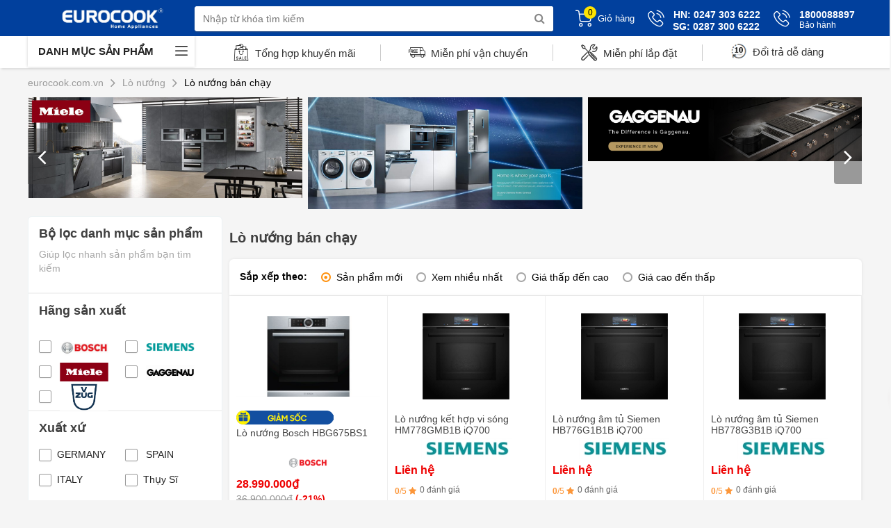

--- FILE ---
content_type: text/html; charset=utf-8
request_url: https://eurocook.com.vn/lo-nuong-ban-chay.html
body_size: 179806
content:


<!DOCTYPE html>
<html lang="vi-vn" xml:lang="vi-vn">
<head><title>
	Lò nướng bán chạy
</title><meta name="description" /><meta name="keywords" /><link rel="alternate" hreflang="vi-vn" href="https://eurocook.com.vn/lo-nuong-ban-chay.html" /><link rel="canonical" href="https://eurocook.com.vn/lo-nuong-ban-chay.html" />

    <!-- Open Graph data -->
    <meta property="og:title" content="Lò nướng bán chạy" /><meta property="og:url" content="https://eurocook.com.vn/lo-nuong-ban-chay.html" /><meta property="og:image" content="https://eurocook.com.vn/Data/CropImage/files/bep/lo_nuong_ban_chayx200x200.jpg" /><meta property="og:description" /><meta name="viewport" content="width=device-width,initial-scale=1, user-scalable= no" /><meta http-equiv="content-type" content="text/html; charset=utf-8" /><meta name="revisit-after" content="1 days" /><meta name="robots" content="index,follow" /><link href="/Content/skins/images/favicon.png" rel="shortcut icon" type="image/x-icon" />

    <script type="text/javascript" src="//ajax.googleapis.com/ajax/libs/jquery/3.1.1/jquery.min.js"></script>
    <script type="text/javascript"> window.jQuery || document.write('<script src="//code.jquery.com/jquery-3.1.1.min.js">\x3C/script>')</script>
    <script type="text/javascript"> window.jQuery || document.write('<script src="/Content/js/jquery.min.js">\x3C/script>')</script>

    <link type="text/css" href="/Content/utils/zebradialog/default/v-638750685441446906/zebradialog.css" rel="stylesheet" />
    <link type="text/css" href="/Content/utils/fancybox/v-638750676917356862/jquery.fancybox.css" rel="stylesheet" />

    <link type="text/css" href="/Content/desktop/css/v-638750676846331207/bootstrap.min.css" rel="stylesheet" />
    <link type="text/css" href="/Content/desktop/css/v-638926632548411275/style.css" rel="stylesheet" />
    <link type="text/css" href="/Content/desktop/css/v-638750676847512775/owl.carousel.css" rel="stylesheet" />

    <!-- css fonteawesome buong -->
    <link rel="stylesheet" href="//cdnjs.cloudflare.com/ajax/libs/font-awesome/4.7.0/css/font-awesome.min.css" />
    <!-- Google tag (gtag.js) -->
<script async src="https://www.googletagmanager.com/gtag/js?id=G-HK23V1Y474"></script>
<script>
  window.dataLayer = window.dataLayer || [];
  function gtag(){dataLayer.push(arguments);}
  gtag('js', new Date());

  gtag('config', 'G-HK23V1Y474');
</script>
    <!-- Global site tag (gtag.js) - Google Analytics -->
    <script async src="//www.googletagmanager.com/gtag/js?id=UA-93472805-1"></script>
    <script>
        window.dataLayer = window.dataLayer || [];
        function gtag() { dataLayer.push(arguments); }
        gtag('js', new Date());

        gtag('config', 'UA-93472805-1');
        gtag('config', 'AW-989676437');


    </script>
    <script>  
        window.addEventListener('load', function () {
            jQuery('[href*="tel:"]').click(function () {
                gtag('event', 'click', { 'event_category': 'call', 'event_label': jQuery(this).attr('href') });
            })
        })
    </script>
	<meta name="facebook-domain-verification" content="ecnqjluoxb42l9k24d9ryc32xpb2kp" />
<!-- Facebook Pixel Code -->
<script>
!function(f,b,e,v,n,t,s)
{if(f.fbq)return;n=f.fbq=function(){n.callMethod?
n.callMethod.apply(n,arguments):n.queue.push(arguments)};
if(!f._fbq)f._fbq=n;n.push=n;n.loaded=!0;n.version='2.0';
n.queue=[];t=b.createElement(e);t.async=!0;
t.src=v;s=b.getElementsByTagName(e)[0];
s.parentNode.insertBefore(t,s)}(window, document,'script',
'https://connect.facebook.net/en_US/fbevents.js');
fbq('init', '141297711321723');
fbq('track', 'PageView');
</script>
<noscript><img height="1" width="1" style="display:none"
src="https://www.facebook.com/tr?id=141297711321723&ev=PageView&noscript=1"
/></noscript>
<!-- End Facebook Pixel Code -->

<!-- Facebook Pixel Code -->
<script>
!function(f,b,e,v,n,t,s){if(f.fbq)return;n=f.fbq=function(){n.callMethod?
n.callMethod.apply(n,arguments):n.queue.push(arguments)};if(!f._fbq)f._fbq=n;
n.push=n;n.loaded=!0;n.version='2.0';n.queue=[];t=b.createElement(e);t.async=!0;
t.src=v;s=b.getElementsByTagName(e)[0];s.parentNode.insertBefore(t,s)}(window,
document,'script','https://connect.facebook.net/en_US/fbevents.js');
fbq('init', '1238118744341620');
fbq('track', 'PageView');
</script>
<noscript><img height="1" width="1" style="display:none"
src="https://www.facebook.com/tr?id=1238118744341620&ev=PageView&noscript=1"
/></noscript>
<!-- DO NOT MODIFY -->
<!-- End Facebook Pixel Code -->
</head>
<body id="body">
    


        <div class="Wrapper">
            <header>
                
                <div class="header-wrap">
                    <div class="container">
                        <div class="row">
                            





<div class="logo">
    
    <a href="/" target="" rel="nofollow">
        <img alt="logo" src="/Data/upload/files/Eurocooklogo23_3.jpg" width="120" height="60" />
    </a>
</div>

                            
<div class="search-boxtr">
    <form class="headsearch" method="post" onsubmit="">
        <input type="text" name="keyword" id="keyword" onkeyup="get_search_v2(this.value)" onclick="get_search_v2(this.value)" autocomplete="off" maxlength="100" placeholder="Nhập từ khóa tìm kiếm" class="topinput">
        <button type="submit" class="btn btntop" onclick="doSearch(); return false;"><i class="fa fa-search"></i></button>
        <ul class="search-box"></ul>
    </form>
</div>
<div class="nav-user-txt">
    
    <li><a href="https://eurocook.com.vn/gio-hang.html?returnpath=%2flo-nuong-ban-chay.html">
        <div class="icon"><i class="akr-Headericon_Cart"></i><span class="mount">0</span></div>
        <span>Giỏ hàng</span></a></li>
   
    <li class="hover-over">
        <a href="tel:02873006222">
            <div class="icon"><i class="akr-Contact_PhoneCall"></i></div>
            
            <p><span>HN: 0247 303 6222</span><strong style="font-size: 14px; margin-left: 7px; position: relative; top: 2px;">SG: 0287 300 6222</strong></p>
        </a>
        <div class="dropdown-content">
            <div class="icon-up"></div>
            <p><span>Tổng đài mua hàng</span><a href="tel:028.73006222"><span class="color1">028.73006222</span></a></p>
            <p><span>Thời gian hoạt động</span><span class="color3">8h00 - 20h00</span></p>
        </div>
    </li>
    <li class="hover-over">
        <a href="tel:1800088897">
            <div class="icon"><i class="akr-Contact_PhoneCall"></i></div>
            <p><span>1800088897</span><span>Bảo hành</span></p>
        </a>
        <div class="dropdown-content">
            <div class="icon-up"></div>
            <p><span>Hotline bảo hành</span><a href="tel:1800088897"><span class="color2">1800088897</span></a></p>
            <p><span>Thời gian hoạt động</span><span class="color3">8h00 - 20h00</span></p>
        </div>
    </li>

</div>



<script type="text/javascript">
    function doSearch() {
        var sURL = '';

        if ($('#keyword').val().length < 2) {
            zebra_alert('Thông báo !', 'Từ khóa phải nhiều hơn 1 ký tự.');
            return;
        }
        else sURL += (sURL == '' ? '?' : '&') + 'keyword=' + $('#keyword').val();

        location.href = 'https://eurocook.com.vn/tim-kiem.html' + sURL;
    }
</script>

                        </div>
                    </div>
                </div>
                
<nav class="menu_main_cate">
    <div class="container">
        <div class="row">
            <div class="box-cate-main hover-over">
                <div class="nav-categories">
                    <i class="akr akr-icon_Menu theme--light"></i>Danh Mục sản phẩm
                </div>
                <ul class="menu-main-left  ">
                    
                    <li>
                        <div class="menu-item">
                            <div class="icon">
                                <img src="/Data/upload/files/banner/dathangicon.png" alt="Shop by Brand">
                            </div>
                            <p><a href="https://eurocook.com.vn/nha-bep-chau-au.html">Shop by Brand</a></p>
                        </div>
                        <ul class="subcate">
                            
                            <div class="box_subcate ">
                                <div class="links-cate">
                                    <strong><a href="https://eurocook.com.vn/thiet-bi-nha-bep-miele-hot.html">Thiết bị nhà bếp Miele</a></strong>
                                    <ul>
                                        
                                        <li><a href="https://eurocook.com.vn/tu-lanh-miele.html">Tủ lạnh Miele</a></li>
                                        
                                        <li><a href="https://eurocook.com.vn/may-pha-cafe-miele.html">Máy pha cafe Miele</a></li>
                                        
                                        <li><a href="https://eurocook.com.vn/may-rua-bat-miele.html">Máy rửa bát Miele</a></li>
                                        
                                        <li><a href="https://eurocook.com.vn/lo-nuong-miele.html">Lò nướng Miele</a></li>
                                        
                                        <li><a href="https://eurocook.com.vn/lo-vi-song-miele.html">Lò vi sóng Miele</a></li>
                                        
                                        <li><a href="https://eurocook.com.vn/lo-hap-miele.html">Lò hấp Miele</a></li>
                                        
                                        <li><a href="https://eurocook.com.vn/bep-tu-miele.html">Bếp từ Miele</a></li>
                                        
                                        <li><a href="https://eurocook.com.vn/bep-gas-miele.html">Bếp gas Miele</a></li>
                                        
                                        <li><a href="https://eurocook.com.vn/bep-domino-miele.html">Bếp Domino Miele</a></li>
                                        
                                        <li><a href="https://eurocook.com.vn/may-hut-mui-miele.html">Máy hút mùi Miele</a></li>
                                        
                                        <li><a href="https://eurocook.com.vn/tu-ruou-miele.html">Tủ rượu Miele</a></li>
                                        
                                        <li><a href="https://eurocook.com.vn/may-giat-miele.html">Máy giặt Miele</a></li>
                                        
                                        <li><a href="https://eurocook.com.vn/may-say-miele.html">Máy sấy Miele</a></li>
                                        
                                    </ul>
                                </div>
                            </div>
                            
                            <div class="box_subcate bg-gray">
                                <div class="links-cate">
                                    <strong><a href="https://eurocook.com.vn/thiet-bi-nha-bep-siemens-hot.html">Thiết bị nhà bếp Siemens</a></strong>
                                    <ul>
                                        
                                        <li><a href="https://eurocook.com.vn/bep-tu-siemens.html">Bếp từ Siemens</a></li>
                                        
                                        <li><a href="https://eurocook.com.vn/bep-dien-tu-siemens.html">Bếp Điện Siemens</a></li>
                                        
                                        <li><a href="https://eurocook.com.vn/bep-gas-siemens.html">Bếp Gas Siemens</a></li>
                                        
                                        <li><a href="https://eurocook.com.vn/lo-hap-siemens.html">Lò hấp Siemens</a></li>
                                        
                                        <li><a href="https://eurocook.com.vn/lo-nuong-siemens.html">Lò Nướng Siemens</a></li>
                                        
                                        <li><a href="https://eurocook.com.vn/lo-vi-song-siemens.html">Lò Vi Sóng Siemens</a></li>
                                        
                                        <li><a href="https://eurocook.com.vn/may-giat-siemens.html">Máy Giặt Siemens</a></li>
                                        
                                        <li><a href="https://eurocook.com.vn/may-say-quan-ao-siemens.html">Máy sấy quần áo Siemens</a></li>
                                        
                                        <li><a href="https://eurocook.com.vn/may-hut-mui-siemens.html">Máy Hút Mùi Siemens</a></li>
                                        
                                        <li><a href="https://eurocook.com.vn/may-pha-cafe-siemens.html">Máy pha Cafe Siemens</a></li>
                                        
                                        <li><a href="https://eurocook.com.vn/may-rua-bat-siemens.html">Máy Rửa Bát Siemens</a></li>
                                        
                                        <li><a href="https://eurocook.com.vn/tu-lanh-siemens.html">Tủ Lạnh Siemens</a></li>
                                        
                                        <li><a href="https://eurocook.com.vn/tu-ruou-siemens.html">Tủ Rượu Siemens</a></li>
                                        
                                    </ul>
                                </div>
                            </div>
                            
                            <div class="box_subcate ">
                                <div class="links-cate">
                                    <strong><a href="https://eurocook.com.vn/thiet-bi-nha-bep-gaggenau-1.html">Thiết bị nhà bếp Gaggenau</a></strong>
                                    <ul>
                                        
                                        <li><a href="https://eurocook.com.vn/bep-tu-gaggenau.html">Bếp từ Gaggenau</a></li>
                                        
                                        <li><a href="https://eurocook.com.vn/bep-gas-gaggenau.html">Bếp Gas Gaggenau</a></li>
                                        
                                        <li><a href="https://eurocook.com.vn/bep-domino-gaggenau.html">Bếp Domino Gaggenau</a></li>
                                        
                                        <li><a href="https://eurocook.com.vn/lo-nuong-gaggenau.html">Lò nướng Gaggenau</a></li>
                                        
                                        <li><a href="https://eurocook.com.vn/lo-vi-song-gaggenau.html">Lò vi sóng Gaggenau</a></li>
                                        
                                        <li><a href="https://eurocook.com.vn/lo-hap-gaggenau.html">Lò hấp Gaggenau</a></li>
                                        
                                        <li><a href="https://eurocook.com.vn/may-hut-mui-gaggenau.html">Máy hút mùi Gaggenau</a></li>
                                        
                                        <li><a href="https://eurocook.com.vn/may-rua-bat-gaggenau.html">Máy rửa bát Gaggenau</a></li>
                                        
                                        <li><a href="https://eurocook.com.vn/tu-lanh-gaggenau.html">Tủ lạnh Gaggenau</a></li>
                                        
                                        <li><a href="https://eurocook.com.vn/tu-ruou-gaggenau.html">Tủ rượu Gaggenau</a></li>
                                        
                                        <li><a href="https://eurocook.com.vn/may-pha-ca-phe-gaggenau.html">Máy pha cà phê Gaggenau</a></li>
                                        
                                        <li><a href="https://eurocook.com.vn/may-giat-gaggenau.html">Máy giặt Gaggenau</a></li>
                                        
                                        <li><a href="https://eurocook.com.vn/may-say-gaggenau.html">Máy sấy Gaggenau</a></li>
                                        
                                    </ul>
                                </div>
                            </div>
                            
                            <div class="box_subcate bg-gray">
                                <div class="links-cate">
                                    <strong><a href="https://eurocook.com.vn/thiet-bi-nha-bep-aeg-germany.html">Thiết bị nhà bếp AEG Germany</a></strong>
                                    <ul>
                                        
                                        <li><a href="https://eurocook.com.vn/bep-tu-aeg.html">Bếp từ AEG</a></li>
                                        
                                        <li><a href="https://eurocook.com.vn/bep-gas-aeg.html">Bếp gas AEG</a></li>
                                        
                                        <li><a href="https://eurocook.com.vn/bep-tich-hop-hut-mui-aeg.html">Bếp tích hợp hút mùi AEG</a></li>
                                        
                                        <li><a href="https://eurocook.com.vn/may-hut-mui-aeg.html">Máy hút mùi AEG</a></li>
                                        
                                        <li><a href="https://eurocook.com.vn/lo-nuong-aeg.html">Lò nướng AEG</a></li>
                                        
                                        <li><a href="https://eurocook.com.vn/lo-hap-aeg.html">Lò hấp AEG</a></li>
                                        
                                        <li><a href="https://eurocook.com.vn/lo-ket-hop-aeg.html">Lò kết hợp AEG</a></li>
                                        
                                        <li><a href="https://eurocook.com.vn/lo-vi-song-aeg.html">Lò vi sóng AEG</a></li>
                                        
                                        <li><a href="https://eurocook.com.vn/khay-giu-am-aeg.html">Khay giữ ấm AEG</a></li>
                                        
                                        <li><a href="https://eurocook.com.vn/may-rua-bat-doc-lap-aeg.html">Máy rửa bát độc lập AEG</a></li>
                                        
                                        <li><a href="https://eurocook.com.vn/may-rua-bat-am-tu-aeg.html">Máy rửa bát âm tủ AEG</a></li>
                                        
                                        <li><a href="https://eurocook.com.vn/tu-lanh-aeg.html">Tủ lạnh AEG</a></li>
                                        
                                        <li><a href="https://eurocook.com.vn/tu-ruou-aeg.html">Tủ rượu AEG</a></li>
                                        
                                        <li><a href="https://eurocook.com.vn/may-pha-cafe-aeg.html">Máy pha cafe AEG</a></li>
                                        
                                        <li><a href="https://eurocook.com.vn/may-giat-aeg.html">Máy giặt AEG</a></li>
                                        
                                        <li><a href="https://eurocook.com.vn/may-say-aeg.html">Máy sấy AEG</a></li>
                                        
                                    </ul>
                                </div>
                            </div>
                            
                            <div class="box_subcate ">
                                <div class="links-cate">
                                    <strong><a href="https://eurocook.com.vn/thiet-bi-dien-lanh-liebherr.html">Thiết bị lạnh Liebherr</a></strong>
                                    <ul>
                                        
                                        <li><a href="https://eurocook.com.vn/tu-mat-tu-dong-liebherr.html">Tủ mát - Tủ đông Liebherr</a></li>
                                        
                                        <li><a href="https://eurocook.com.vn/tu-lanh-lap-am-liebherr.html">Tủ lạnh lắp âm Liebherr</a></li>
                                        
                                        <li><a href="https://eurocook.com.vn/tu-lanh-side-by-side-liebherr.html">Tủ lạnh side by side Liebherr</a></li>
                                        
                                        <li><a href="https://eurocook.com.vn/tu-ruou-liebherr.html">Tủ rượu Liebherr</a></li>
                                        
                                    </ul>
                                </div>
                            </div>
                            
                            <div class="box_subcate bg-gray">
                                <div class="links-cate">
                                    <strong><a href="https://eurocook.com.vn/thiet-bi-nha-bep-bosch-hot.html">Thiết bị nhà bếp BOSCH </a></strong>
                                    <ul>
                                        
                                        <li><a href="https://eurocook.com.vn/bep-dien-bosch.html">Bếp Điện Bosch</a></li>
                                        
                                        <li><a href="https://eurocook.com.vn/bep-tu-bosch.html">Bếp từ Bosch</a></li>
                                        
                                        <li><a href="https://eurocook.com.vn/bep-gas-bosch.html">Bếp Gas Bosch</a></li>
                                        
                                        <li><a href="https://eurocook.com.vn/bep-domino-bosch.html">Bếp Domino Bosch</a></li>
                                        
                                        <li><a href="https://eurocook.com.vn/lo-nuong-bosch.html">Lò nướng Bosch</a></li>
                                        
                                        <li><a href="https://eurocook.com.vn/lo-vi-song-bosch.html">Lò vi sóng Bosch</a></li>
                                        
                                        <li><a href="https://eurocook.com.vn/lo-hap-bosch.html">Lò Hấp Bosch</a></li>
                                        
                                        <li><a href="https://eurocook.com.vn/may-rua-bat-bosch.html">Máy rửa bát Bosch</a></li>
                                        
                                        <li><a href="https://eurocook.com.vn/may-giat-bosch.html">Máy giặt Bosch</a></li>
                                        
                                        <li><a href="https://eurocook.com.vn/may-say-bosch.html">Máy sấy Bosch</a></li>
                                        
                                        <li><a href="https://eurocook.com.vn/tu-lanh-bosch.html">Tủ lạnh Bosch</a></li>
                                        
                                        <li><a href="https://eurocook.com.vn/tu-ruou-bosch.html">Tủ rượu Bosch</a></li>
                                        
                                        <li><a href="https://eurocook.com.vn/may-pha-ca-phe-bosch.html">Máy pha cafe Bosch</a></li>
                                        
                                    </ul>
                                </div>
                            </div>
                            
                        </ul>
                    </li>
                    
                    <li>
                        <div class="menu-item">
                            <div class="icon">
                                <img src="/Data/upload/files/IconPage/148374.png" alt="Máy rửa chén -Viên rửa">
                            </div>
                            <p><a href="https://eurocook.com.vn/may-rua-chen.html">Máy rửa chén -Viên rửa</a></p>
                        </div>
                        <ul class="subcate">
                            
                            <div class="box_subcate ">
                                <div class="links-cate">
                                    <strong><a href="https://eurocook.com.vn/may-rua-bat-doc-lap.html">Máy rửa chén độc lập</a></strong>
                                    <ul>
                                        
                                        <li><a href="https://eurocook.com.vn/may-rua-chen-inox.html">Máy rửa chén Inox</a></li>
                                        
                                        <li><a href="https://eurocook.com.vn/may-rua-chen-mau-trang.html">Máy rửa chén màu trắng</a></li>
                                        
                                        <li><a href="https://eurocook.com.vn/may-rua-chen-auto-open.html">Máy rửa chén Auto Open</a></li>
                                        
                                        <li><a href="https://eurocook.com.vn/may-rua-chen-zeolith.html">Máy rửa chén Zeolith</a></li>
                                        
                                        <li><a href="https://eurocook.com.vn/may-rua-chen-interior-light.html">Máy rửa chén có đèn emotionLight</a></li>
                                        
                                        <li><a href="https://eurocook.com.vn/may-rua-chen-doc-lap-auto-dos.html">Máy rửa chén độc lập Auto Dos</a></li>
                                        
                                    </ul>
                                </div>
                            </div>
                            
                            <div class="box_subcate bg-gray">
                                <div class="links-cate">
                                    <strong><a href="https://eurocook.com.vn/may-rua-chen-am-tu-toan-phan.html">Máy rửa bát âm tủ</a></strong>
                                    <ul>
                                        
                                        <li><a href="https://eurocook.com.vn/may-rua-chen-am-ban-phan.html">Máy rửa chén âm bán phần</a></li>
                                        
                                        <li><a href="https://eurocook.com.vn/may-rua-chen-am-toan-phan.html">Máy rửa chén âm toàn phần</a></li>
                                        
                                        <li><a href="https://eurocook.com.vn/may-rua-chen-am-auto-open.html">Máy rửa chén âm Auto Open</a></li>
                                        
                                        <li><a href="https://eurocook.com.vn/may-rua-chen-am-zeolith.html">Máy rửa chén âm Zeolith</a></li>
                                        
                                        <li><a href="https://eurocook.com.vn/may-rua-chen-am-interior-light.html">Máy rửa chén âm có đèn</a></li>
                                        
                                        <li><a href="https://eurocook.com.vn/may-rua-chen-am-tu-auto-dos.html">Máy rửa chén âm tủ Auto Dos</a></li>
                                        
                                    </ul>
                                </div>
                            </div>
                            
                            <div class="box_subcate ">
                                <div class="links-cate">
                                    <strong><a href="https://eurocook.com.vn/thuong-hieu-may-rua-bat.html">Thương hiệu Máy rửa bát</a></strong>
                                    <ul>
                                        
                                        <li><a href="https://eurocook.com.vn/may-rua-bat-bosch.html">Máy rửa bát Bosch</a></li>
                                        
                                        <li><a href="https://eurocook.com.vn/may-rua-bat-siemens.html">Máy rửa bát Siemens</a></li>
                                        
                                        <li><a href="https://eurocook.com.vn/may-rua-bat-gaggenau.html">Máy rửa bát Gaggenau</a></li>
                                        
                                        <li><a href="https://eurocook.com.vn/may-rua-bat-miele.html">Máy rửa bát Miele</a></li>
                                        
                                        <li><a href="https://eurocook.com.vn/may-rua-bat-vzug.html">Máy rửa bát V-ZUG</a></li>
                                        
                                    </ul>
                                </div>
                            </div>
                            
                            <div class="box_subcate bg-gray">
                                <div class="links-cate">
                                    <strong><a href="https://eurocook.com.vn/chat-tay-may-rua-bat.html">Chất tẩy máy rửa bát</a></strong>
                                    <ul>
                                        
                                        <li><a href="https://eurocook.com.vn/bo-chat-tay-finish.html">Bộ chất tẩy Finish</a></li>
                                        
                                        <li><a href="https://eurocook.com.vn/bo-chat-tay-somat.html">Bộ chất tẩy Somat</a></li>
                                        
                                    </ul>
                                </div>
                            </div>
                            
                        </ul>
                    </li>
                    
                    <li>
                        <div class="menu-item">
                            <div class="icon">
                                <img src="/Data/upload/files/IconPage/2236252.png" alt="Bếp Từ Bếp Gas">
                            </div>
                            <p><a href="https://eurocook.com.vn/thiet-bi-bep-nau.html">Bếp Từ Bếp Gas</a></p>
                        </div>
                        <ul class="subcate">
                            
                            <div class="box_subcate ">
                                <div class="links-cate">
                                    <strong><a href="https://eurocook.com.vn/bep-dien-hong-ngoai.html">Bếp Điện hồng ngoại</a></strong>
                                    <ul>
                                        
                                        <li><a href="https://eurocook.com.vn/bep-dien-doi.html">Bếp điện đôi</a></li>
                                        
                                        <li><a href="https://eurocook.com.vn/bep-dien-3.html">Bếp điện 3</a></li>
                                        
                                        <li><a href="https://eurocook.com.vn/bep-dien-4.html">Bếp điện 4</a></li>
                                        
                                        <li><a href="https://eurocook.com.vn/bep-dien-duc.html">Bếp điện Đức</a></li>
                                        
                                        <li><a href="https://eurocook.com.vn/bep-hong-ngoai.html">Bếp hồng ngoại bán chạy</a></li>
                                        
                                    </ul>
                                </div>
                            </div>
                            
                            <div class="box_subcate bg-gray">
                                <div class="links-cate">
                                    <strong><a href="https://eurocook.com.vn/bep-tu.html">Bếp Từ Châu âu</a></strong>
                                    <ul>
                                        
                                        <li><a href="https://eurocook.com.vn/bep-tu-doi.html">Bếp từ đôi</a></li>
                                        
                                        <li><a href="https://eurocook.com.vn/bep-tu-3.html">Bếp từ 3 </a></li>
                                        
                                        <li><a href="https://eurocook.com.vn/bep-4-tu.html">Bếp từ 4</a></li>
                                        
                                        <li><a href="https://eurocook.com.vn/bep-tu-5-bep-da-diem.html">Bếp từ 5 bếp, đa điểm</a></li>
                                        
                                        <li><a href="https://eurocook.com.vn/bep-tu-duc.html">Bếp từ Đức</a></li>
                                        
                                    </ul>
                                </div>
                            </div>
                            
                            <div class="box_subcate ">
                                <div class="links-cate">
                                    <strong><a href="https://eurocook.com.vn/thuong-hieu-bep-nau.html">Thương hiệu Bếp nấu</a></strong>
                                    <ul>
                                        
                                        <li><a href="https://eurocook.com.vn/bep-bosch.html">Bếp Bosch</a></li>
                                        
                                        <li><a href="https://eurocook.com.vn/bep-siemens.html">Bếp Siemens</a></li>
                                        
                                        <li><a href="https://eurocook.com.vn/bep-gaggenau.html">Bếp Gaggenau</a></li>
                                        
                                        <li><a href="https://eurocook.com.vn/bep-miele.html">Bếp Miele</a></li>
                                        
                                        <li><a href="https://eurocook.com.vn/bep-tu-vzug.html">Bếp từ V-ZUG</a></li>
                                        
                                    </ul>
                                </div>
                            </div>
                            
                            <div class="box_subcate bg-gray">
                                <div class="links-cate">
                                    <strong><a href="https://eurocook.com.vn/bep-dien-tu-domino.html">Bếp Domino</a></strong>
                                    <ul>
                                        
                                        <li><a href="https://eurocook.com.vn/bep-domino-tu.html">Bếp domino từ</a></li>
                                        
                                        <li><a href="https://eurocook.com.vn/bep-domino-dien.html">Bếp domino điện</a></li>
                                        
                                        <li><a href="https://eurocook.com.vn/bep-domino-gas.html">Bếp domino Gas</a></li>
                                        
                                    </ul>
                                </div>
                            </div>
                            
                            <div class="box_subcate ">
                                <div class="links-cate">
                                    <strong><a href="https://eurocook.com.vn/bep-dien-tu.html">Bếp điện từ</a></strong>
                                    <ul>
                                        
                                        <li><a href="https://eurocook.com.vn/bep-1-tu-1-dien-ket-hop.html">Bếp 1 từ 1 điện kết hợp</a></li>
                                        
                                        <li><a href="https://eurocook.com.vn/bep-2-tu-1-dien-ket-hop.html">Bếp 2 từ 1 điện kết hợp</a></li>
                                        
                                        <li><a href="https://eurocook.com.vn/bep-dien-tu-duc.html">Bếp điện từ Đức</a></li>
                                        
                                        <li><a href="https://eurocook.com.vn/bep-dien-tu-ban-chay.html">Bếp điện từ bán chạy</a></li>
                                        
                                    </ul>
                                </div>
                            </div>
                            
                            <div class="box_subcate bg-gray">
                                <div class="links-cate">
                                    <strong><a href="https://eurocook.com.vn/bep-ga.html">Bếp Gas</a></strong>
                                    <ul>
                                        
                                        <li><a href="https://eurocook.com.vn/bep-2-gas.html">Bếp 2 Gas</a></li>
                                        
                                        <li><a href="https://eurocook.com.vn/bep-3-gas.html">Bếp 3 Gas</a></li>
                                        
                                        <li><a href="https://eurocook.com.vn/bep-4-gas.html">Bếp 4-5 Gas</a></li>
                                        
                                        <li><a href="https://eurocook.com.vn/bep-gas-ban-chay.html">Bếp gas bán chạy</a></li>
                                        
                                    </ul>
                                </div>
                            </div>
                            
                        </ul>
                    </li>
                    
                    <li>
                        <div class="menu-item">
                            <div class="icon">
                                <img src="/Data/upload/files/IconPage/1127565.png" alt="Máy hút mùi bếp">
                            </div>
                            <p><a href="https://eurocook.com.vn/may-hut-mui.html">Máy hút mùi bếp</a></p>
                        </div>
                        <ul class="subcate">
                            
                            <div class="box_subcate ">
                                <div class="links-cate">
                                    <strong><a href="https://eurocook.com.vn/may-hut-mui-am-tu.html">Máy hút mùi âm tủ</a></strong>
                                    <ul>
                                        
                                        <li><a href="https://eurocook.com.vn/hut-mui-am-tu-60cm.html">Hút mùi âm tủ 60cm</a></li>
                                        
                                        <li><a href="https://eurocook.com.vn/hut-mui-am-tu-70cm.html">Hút mùi âm tủ 70cm</a></li>
                                        
                                        <li><a href="https://eurocook.com.vn/hut-mui-am-tu-90cm.html">Hút mùi âm tủ 90cm</a></li>
                                        
                                    </ul>
                                </div>
                            </div>
                            
                            <div class="box_subcate bg-gray">
                                <div class="links-cate">
                                    <strong><a href="https://eurocook.com.vn/may-hut-mui-ap-tuong.html">Máy hút mùi treo tường</a></strong>
                                    <ul>
                                        
                                        <li><a href="https://eurocook.com.vn/hut-mui-treo-tuong-inox.html">Hút mùi treo tường chữ T</a></li>
                                        
                                        <li><a href="https://eurocook.com.vn/hut-mui-treo-tuong-kinh-cong.html">Hút mùi treo tường kính cong</a></li>
                                        
                                        <li><a href="https://eurocook.com.vn/may-hut-mui-vat.html">Máy hút mùi trang trí vát</a></li>
                                        
                                        <li><a href="https://eurocook.com.vn/may-hut-mui-nhap-khau-duc.html">Máy hút mùi nhập khẩu Đức</a></li>
                                        
                                    </ul>
                                </div>
                            </div>
                            
                            <div class="box_subcate ">
                                <div class="links-cate">
                                    <strong><a href="https://eurocook.com.vn/thuong-hieu-hut-mui.html">Thương hiệu Hút mùi</a></strong>
                                    <ul>
                                        
                                        <li><a href="https://eurocook.com.vn/may-hut-mui-bosch.html">Máy Hút mùi Bosch</a></li>
                                        
                                        <li><a href="https://eurocook.com.vn/may-hut-mui-siemens.html">Máy hút mùi Siemens</a></li>
                                        
                                        <li><a href="https://eurocook.com.vn/may-hut-mui-gaggenau.html">Máy hút mùi Gaggenau</a></li>
                                        
                                        <li><a href="https://eurocook.com.vn/may-hut-mui-miele.html">Máy hút mùi Miele</a></li>
                                        
                                        <li><a href="https://eurocook.com.vn/may-hut-mui-vzug.html">Máy hút mùi V-ZUG</a></li>
                                        
                                        <li><a href="https://eurocook.com.vn/hut-mui-falmec.html">Hút mùi Falmec</a></li>
                                        
                                    </ul>
                                </div>
                            </div>
                            
                            <div class="box_subcate bg-gray">
                                <div class="links-cate">
                                    <strong><a href="https://eurocook.com.vn/may-hut-mui-dao.html">Máy hút mùi đảo</a></strong>
                                    <ul>
                                        
                                        <li><a href="https://eurocook.com.vn/hut-mui-dao-dat-ban.html">Hút mùi đảo đặt bàn</a></li>
                                        
                                        <li><a href="https://eurocook.com.vn/hut-mui-dao-treo-tran.html">Hút mùi đảo Treo trần</a></li>
                                        
                                        <li><a href="https://eurocook.com.vn/hut-mui-dao-ban-chay.html">Hút mùi đảo bán chạy</a></li>
                                        
                                    </ul>
                                </div>
                            </div>
                            
                        </ul>
                    </li>
                    
                    <li>
                        <div class="menu-item">
                            <div class="icon">
                                <img src="/Data/upload/files/IconPage/2235754.png" alt="Tủ lạnh - Tủ mát - Tủ Đông">
                            </div>
                            <p><a href="https://eurocook.com.vn/tu-lanh-tu-mat-tu-dong.html">Tủ lạnh - Tủ mát - Tủ Đông</a></p>
                        </div>
                        <ul class="subcate">
                            
                            <div class="box_subcate ">
                                <div class="links-cate">
                                    <strong><a href="https://eurocook.com.vn/tu-lanh.html">Tủ lạnh</a></strong>
                                    <ul>
                                        
                                        <li><a href="https://eurocook.com.vn/tu-lanh-side-by-side.html">Tủ lạnh Side by side</a></li>
                                        
                                        <li><a href="https://eurocook.com.vn/tu-lanh-lap-am.html">Tủ lạnh lắp âm</a></li>
                                        
                                        <li><a href="https://eurocook.com.vn/tu-lanh-nhap-khau-duc.html">Tủ lạnh nhập khẩu Đức</a></li>
                                        
                                    </ul>
                                </div>
                            </div>
                            
                            <div class="box_subcate bg-gray">
                                <div class="links-cate">
                                    <strong><a href="https://eurocook.com.vn/tu-mat-tu-dong.html">Tủ mát - Tủ đông</a></strong>
                                    <ul>
                                        
                                        <li><a href="https://eurocook.com.vn/tu-mat.html">Tủ mát</a></li>
                                        
                                        <li><a href="https://eurocook.com.vn/tu-dong.html">Tủ đông</a></li>
                                        
                                    </ul>
                                </div>
                            </div>
                            
                            <div class="box_subcate ">
                                <div class="links-cate">
                                    <strong><a href="https://eurocook.com.vn/thuong-hieu-tu-lanh.html">Thương hiệu </a></strong>
                                    <ul>
                                        
                                        <li><a href="https://eurocook.com.vn/tu-lanh-miele.html">Tủ lạnh Miele</a></li>
                                        
                                        <li><a href="https://eurocook.com.vn/tu-lanh-bosch.html">Tủ lạnh Bosch</a></li>
                                        
                                        <li><a href="https://eurocook.com.vn/tu-lanh-siemens.html">Tủ lạnh Siemens</a></li>
                                        
                                        <li><a href="https://eurocook.com.vn/tu-lanh-gaggenau.html">Tủ lạnh Gaggenau</a></li>
                                        
                                        <li><a href="https://eurocook.com.vn/tu-lanh-liebherr.html">Tủ lạnh Liebherr </a></li>
                                        
                                        <li><a href="https://eurocook.com.vn/tu-lanh-vzug.html">Tủ lạnh V-ZUG</a></li>
                                        
                                    </ul>
                                </div>
                            </div>
                            
                        </ul>
                    </li>
                    
                    <li>
                        <div class="menu-item">
                            <div class="icon">
                                <img src="/Data/upload/files/IconPage/1641105.png" alt="Lò nướng - Vi sóng- Hấp">
                            </div>
                            <p><a href="https://eurocook.com.vn/lo-nuong-vi-song.html">Lò nướng - Vi sóng- Hấp</a></p>
                        </div>
                        <ul class="subcate">
                            
                            <div class="box_subcate ">
                                <div class="links-cate">
                                    <strong><a href="https://eurocook.com.vn/lo-nuong-am-tu.html">Lò nướng </a></strong>
                                    <ul>
                                        
                                        <li><a href="https://eurocook.com.vn/lo-nuong-mat-inox.html">Lò nướng mặt inox</a></li>
                                        
                                        <li><a href="https://eurocook.com.vn/lo-nuong-mat-kinh-den.html">Lò nướng mặt kính đen</a></li>
                                        
                                        <li><a href="https://eurocook.com.vn/lo-nuong-nhap-khau-duc.html">Lò nướng nhập khẩu Đức</a></li>
                                        
                                        <li><a href="https://eurocook.com.vn/lo-nuong-ban-chay.html">Lò nướng bán chạy</a></li>
                                        
                                    </ul>
                                </div>
                            </div>
                            
                            <div class="box_subcate bg-gray">
                                <div class="links-cate">
                                    <strong><a href="https://eurocook.com.vn/lo-vi-song-am-tu.html">Lò Vi Sóng </a></strong>
                                    <ul>
                                        
                                        <li><a href="https://eurocook.com.vn/lo-vi-song-mat-inox.html">Lò vi sóng mặt inox</a></li>
                                        
                                        <li><a href="https://eurocook.com.vn/lo-vi-song-kinh-den.html">Lò vi sóng kính đen</a></li>
                                        
                                        <li><a href="https://eurocook.com.vn/lo-vi-song-dia-quay.html">Lò vi sóng đĩa quay</a></li>
                                        
                                        <li><a href="https://eurocook.com.vn/lo-vi-song-3d.html">Lò vi sóng 3D</a></li>
                                        
                                    </ul>
                                </div>
                            </div>
                            
                            <div class="box_subcate ">
                                <div class="links-cate">
                                    <strong><a href="https://eurocook.com.vn/thuong-hieu-lo-nuong-vi-song.html">Thương hiệu </a></strong>
                                    <ul>
                                        
                                        <li><a href="https://eurocook.com.vn/lo-bosch.html">Bosch</a></li>
                                        
                                        <li><a href="https://eurocook.com.vn/lo-nau-nuong-gaggenau.html">Gaggenau</a></li>
                                        
                                        <li><a href="https://eurocook.com.vn/lo-nuong-hap-vi-song-miele.html">Miele</a></li>
                                        
                                        <li><a href="https://eurocook.com.vn/lo-siemens.html">Siemens</a></li>
                                        
                                        <li><a href="https://eurocook.com.vn/lo-nuong-vi-song-vzug.html">V-ZUG</a></li>
                                        
                                    </ul>
                                </div>
                            </div>
                            
                            <div class="box_subcate bg-gray">
                                <div class="links-cate">
                                    <strong><a href="https://eurocook.com.vn/lo-hap.html">Lò hấp hơi nước</a></strong>
                                    <ul>
                                        
                                        <li><a href="https://eurocook.com.vn/lo-hap-hoi-nuoc.html">Lò hấp hơi nước </a></li>
                                        
                                        <li><a href="https://eurocook.com.vn/khay-giu-am.html">Khay giữ ấm</a></li>
                                        
                                    </ul>
                                </div>
                            </div>
                            
                            <div class="box_subcate ">
                                <div class="links-cate">
                                    <strong><a href="https://eurocook.com.vn/lo-ket-hop.html">Lò kết hợp</a></strong>
                                    <ul>
                                        
                                        <li><a href="https://eurocook.com.vn/lo-nuong-vi-ssong-ket-hop.html">Lò nướng vi sóng</a></li>
                                        
                                        <li><a href="https://eurocook.com.vn/lo-nuong-kem-hap.html">Lò nướng kèm hấp</a></li>
                                        
                                    </ul>
                                </div>
                            </div>
                            
                        </ul>
                    </li>
                    
                    <li>
                        <div class="menu-item">
                            <div class="icon">
                                <img src="/Data/upload/files/IconPage/2333366.png" alt="Máy giặt -Sấy Quần áo">
                            </div>
                            <p><a href="https://eurocook.com.vn/may-giat-may-say.html">Máy giặt -Sấy Quần áo</a></p>
                        </div>
                        <ul class="subcate">
                            
                            <div class="box_subcate ">
                                <div class="links-cate">
                                    <strong><a href="https://eurocook.com.vn/may-giat.html">Máy giặt quần áo</a></strong>
                                    <ul>
                                        
                                        <li><a href="https://eurocook.com.vn/may-giat-8-kg.html">Máy giặt 8 KG</a></li>
                                        
                                        <li><a href="https://eurocook.com.vn/may-giat-9-kg.html">Máy giặt 9 KG</a></li>
                                        
                                        <li><a href="https://eurocook.com.vn/may-giat-10-kg.html">Máy giặt 10 KG</a></li>
                                        
                                        <li><a href="https://eurocook.com.vn/may-giat-nhap-khau-duc.html">Máy giặt nhập khẩu Đức</a></li>
                                        
                                    </ul>
                                </div>
                            </div>
                            
                            <div class="box_subcate bg-gray">
                                <div class="links-cate">
                                    <strong><a href="https://eurocook.com.vn/may-say-quan-ao.html">Máy sấy quần áo</a></strong>
                                    <ul>
                                        
                                        <li><a href="https://eurocook.com.vn/may-say-8-kg.html">Máy sấy 8 KG</a></li>
                                        
                                        <li><a href="https://eurocook.com.vn/may-say-9-kg.html">Máy sấy 9 KG</a></li>
                                        
                                    </ul>
                                </div>
                            </div>
                            
                            <div class="box_subcate ">
                                <div class="links-cate">
                                    <strong><a href="https://eurocook.com.vn/thuong-hieu-may-giat.html">Thương hiệu</a></strong>
                                    <ul>
                                        
                                        <li><a href="https://eurocook.com.vn/giat-say-bosch.html">Máy Giặt sấy Bosch</a></li>
                                        
                                        <li><a href="https://eurocook.com.vn/giat-say-siemens.html">Máy Giặt sấy Siemens</a></li>
                                        
                                        <li><a href="https://eurocook.com.vn/may-giat-say-miele.html">Máy giặt sấy Miele</a></li>
                                        
                                        <li><a href="https://eurocook.com.vn/may-giat-say-gaggenau.html">Máy giặt sấy Gaggenau</a></li>
                                        
                                    </ul>
                                </div>
                            </div>
                            
                            <div class="box_subcate bg-gray">
                                <div class="links-cate">
                                    <strong><a href="https://eurocook.com.vn/may-giat-ket-hop-say.html">Máy giặt kết hợp Sấy </a></strong>
                                    <ul>
                                        
                                        <li><a href="https://eurocook.com.vn/may-giat-kem-say.html">Máy giặt kèm sấy</a></li>
                                        
                                    </ul>
                                </div>
                            </div>
                            
                        </ul>
                    </li>
                    
                    <li>
                        <div class="menu-item">
                            <div class="icon">
                                <img src="/Data/upload/files/turuou/MayPhaCaPheBoschCTL636ES11x1024x1024x4.jpg" alt="Tủ rượu-Máy pha cafe">
                            </div>
                            <p><a href="https://eurocook.com.vn/tu-ruoumay-pha-cafe.html">Tủ rượu-Máy pha cafe</a></p>
                        </div>
                        <ul class="subcate">
                            
                            <div class="box_subcate ">
                                <div class="links-cate">
                                    <strong><a href="https://eurocook.com.vn/may-pha-ca-phe.html">Máy Pha Cà Phê</a></strong>
                                    <ul>
                                        
                                        <li><a href="https://eurocook.com.vn/may-pha-ca-phe-bosch.html">Máy Pha Cà Phê Bosch</a></li>
                                        
                                        <li><a href="https://eurocook.com.vn/may-pha-ca-phe-gaggenau.html">Máy Pha Cà Phê Gaggenau</a></li>
                                        
                                        <li><a href="https://eurocook.com.vn/may-pha-ca-phe-miele.html">Máy Pha Cà Phê Miele</a></li>
                                        
                                        <li><a href="https://eurocook.com.vn/may-pha-ca-phe-siemens.html">Máy Pha Cà Phê Siemens</a></li>
                                        
                                        <li><a href="https://eurocook.com.vn/may-pha-ca-phe-vzug.html">Máy Pha Cà Phê V-Zug</a></li>
                                        
                                    </ul>
                                </div>
                            </div>
                            
                            <div class="box_subcate bg-gray">
                                <div class="links-cate">
                                    <strong><a href="https://eurocook.com.vn/tu-ruou.html">Tủ Rượu</a></strong>
                                    <ul>
                                        
                                        <li><a href="https://eurocook.com.vn/tu-ruou-gaggenau.html">Tủ rượu Gaggenau</a></li>
                                        
                                        <li><a href="https://eurocook.com.vn/tu-ruou-bosch.html">Tủ rượu Bosch</a></li>
                                        
                                        <li><a href="https://eurocook.com.vn/tu-ruou-miele.html">Tủ rượu Miele</a></li>
                                        
                                        <li><a href="https://eurocook.com.vn/tu-ruou-liebherr.html">Tủ rượu Liebherr</a></li>
                                        
                                        <li><a href="https://eurocook.com.vn/tu-ruou-vzug.html">Tủ Rượu V-ZUG</a></li>
                                        
                                    </ul>
                                </div>
                            </div>
                            
                        </ul>
                    </li>
                    
                    <li>
                        <div class="menu-item">
                            <div class="icon">
                                <img src="/Data/upload/images/134/368-3684733_kitchen-kitchen-sink-icon-clipart.png" alt="Chậu vòi - Lọc nước">
                            </div>
                            <p><a href="https://eurocook.com.vn/chau-voi-loc-nuoc.html">Chậu vòi - Lọc nước</a></p>
                        </div>
                        <ul class="subcate">
                            
                            <div class="box_subcate ">
                                <div class="links-cate">
                                    <strong><a href="https://eurocook.com.vn/chau-rua-chen-bat.html">Chậu rửa chén bát</a></strong>
                                    <ul>
                                        
                                        <li><a href="https://eurocook.com.vn/chau-rua-bat-inox.html">Chậu rửa bát inox</a></li>
                                        
                                        <li><a href="https://eurocook.com.vn/chau-rua-bat-da-nhan-tao.html">Chậu rửa chén đá nhân tạo</a></li>
                                        
                                        <li><a href="https://eurocook.com.vn/chau-rua-chen-lap-am.html">Chậu rửa chén lắp âm</a></li>
                                        
                                        <li><a href="https://eurocook.com.vn/chau-rua-nhap-khau-tu-duc.html">Chậu rửa nhập khẩu từ Đức</a></li>
                                        
                                    </ul>
                                </div>
                            </div>
                            
                            <div class="box_subcate bg-gray">
                                <div class="links-cate">
                                    <strong><a href="https://eurocook.com.vn/voi-rua-bat.html">Vòi rửa chén bát</a></strong>
                                    <ul>
                                        
                                        <li><a href="https://eurocook.com.vn/voi-rua-bat-inox.html">Vòi rửa bát inox</a></li>
                                        
                                        <li><a href="https://eurocook.com.vn/voi-rua-bat-da-nhan-tao.html">Vòi rửa bát đá nhân tạo</a></li>
                                        
                                        <li><a href="https://eurocook.com.vn/voi-rua-bat-than-mem.html">Vòi rửa bát thân mềm</a></li>
                                        
                                        <li><a href="https://eurocook.com.vn/voi-rua-bat-nhap-khau-tu-duc.html">Vòi rửa bát nhập khẩu từ Đức</a></li>
                                        
                                    </ul>
                                </div>
                            </div>
                            
                            <div class="box_subcate ">
                                <div class="links-cate">
                                    <strong><a href="https://eurocook.com.vn/thuong-hieu-chau-voi.html">Thương hiệu </a></strong>
                                    <ul>
                                        
                                        <li><a href="https://eurocook.com.vn/voi-rua-chen-bat-blanco.html">Vòi rửa chén bát Blanco</a></li>
                                        
                                        <li><a href="https://eurocook.com.vn/chau-rua-chen-bat-blanco.html">Chậu rửa chén bát Blanco</a></li>
                                        
                                        <li><a href="https://eurocook.com.vn/chau-rua-chen-bat-grohe.html">Chậu rửa chén bát Grohe</a></li>
                                        
                                        <li><a href="https://eurocook.com.vn/voi-rua-chen-bat-grohe.html">Vòi rửa chén bát Grohe</a></li>
                                        
                                        <li><a href="https://eurocook.com.vn/may-loc-nuoc-gia-dinh-grohe.html">Máy lọc nước gia đình Grohe</a></li>
                                        
                                    </ul>
                                </div>
                            </div>
                            
                            <div class="box_subcate bg-gray">
                                <div class="links-cate">
                                    <strong><a href="https://eurocook.com.vn/may-loc-nuoc-gia-dinh.html">Máy lọc nước gia đình</a></strong>
                                    <ul>
                                        
                                        <li><a href="https://eurocook.com.vn/may-loc-nuoc-dat-ban.html">Máy lọc nước đặt bàn</a></li>
                                        
                                        <li><a href="https://eurocook.com.vn/may-loc-nuoc-am-tu.html">Máy lọc nước âm tủ</a></li>
                                        
                                        <li><a href="https://eurocook.com.vn/binh-loc-nuoc-nong.html">Bình lọc nước nóng</a></li>
                                        
                                    </ul>
                                </div>
                            </div>
                            
                        </ul>
                    </li>
                    
                    <li>
                        <div class="menu-item">
                            <div class="icon">
                                <img src="/Data/upload/files/IconPage/1356888.png" alt="Gia dụng châu âu">
                            </div>
                            <p><a href="https://eurocook.com.vn/gia-dung-chau-au.html">Gia dụng châu âu</a></p>
                        </div>
                        <ul class="subcate">
                            
                            <div class="box_subcate ">
                                <div class="links-cate">
                                    <strong><a href="https://eurocook.com.vn/may-xay-blender.html">Máy xay Blender</a></strong>
                                    <ul>
                                        
                                    </ul>
                                </div>
                            </div>
                            
                            <div class="box_subcate bg-gray">
                                <div class="links-cate">
                                    <strong><a href="https://eurocook.com.vn/may-tron-da-nang.html">Máy trộn đa năng</a></strong>
                                    <ul>
                                        
                                    </ul>
                                </div>
                            </div>
                            
                            <div class="box_subcate ">
                                <div class="links-cate">
                                    <strong><a href="https://eurocook.com.vn/may-xay-cam-tay.html">Máy xay cầm tay</a></strong>
                                    <ul>
                                        
                                    </ul>
                                </div>
                            </div>
                            
                            <div class="box_subcate bg-gray">
                                <div class="links-cate">
                                    <strong><a href="https://eurocook.com.vn/chao-chong-dinh.html">Chảo chống dính</a></strong>
                                    <ul>
                                        
                                    </ul>
                                </div>
                            </div>
                            
                            <div class="box_subcate ">
                                <div class="links-cate">
                                    <strong><a href="https://eurocook.com.vn/bo-noi-inox-tu.html">Bộ nồi Inox từ</a></strong>
                                    <ul>
                                        
                                    </ul>
                                </div>
                            </div>
                            
                        </ul>
                    </li>
                    
                    <li>
                        <div class="menu-item">
                            <div class="icon">
                                <img src="/Data/upload/files/Logo/clearean.png" alt="Clearean sales">
                            </div>
                            <p><a href="https://eurocook.com.vn/clearean-sales.html">Clearean sales</a></p>
                        </div>
                        <ul class="subcate">
                            
                        </ul>
                    </li>
                    
                </ul>
            </div>
            <ul class="menu-right-head">
                <li>
                    <a href="https://eurocook.com.vn/tin-khuyen-mai.html">
                        <i class="akr-Menuicon_Sale"></i>
                        <span>Tổng hợp khuyến mãi</span>
                    </a>
                </li>
                <li>
                    <a href="javascript:void(0)" rel="nofollow">
                        <i class="akr-icon_Delivery"></i>
                        <span>Miễn phí vận chuyển</span>
                    </a>
                </li>
                <li>
                    <a href="javascript:void(0)" rel="nofollow">
                        <i class="akr-icon_Warranty1"></i>
                        <span>Miễn phí lắp đặt</span>
                    </a>
                </li>
                <li>
                    <a href="javascript:void(0)" rel="nofollow">
                        <i class="akr-icon_Return"></i>
                        <span>Đổi trả dễ dàng</span>
                    </a>
                </li>

            </ul>
        </div>
    </div>
</nav>
<div class="overlay"></div>



            </header>
            <div class="content-main">
                <div class="container">
                    <div class="row">
                        

<section class="block-breadcrumb">
    <ul itemscope itemtype="https://schema.org/BreadcrumbList" class="breadcrumb">
           <li itemprop="itemListElement" itemscope itemtype="http://schema.org/ListItem">
                                <a itemprop="item" href="/"><span itemprop="name">eurocook.com.vn</span></a>
                                <meta itemprop="position" content="1" />
                            </li>  <li itemprop="itemListElement" itemscope itemtype="http://schema.org/ListItem">
                                <a itemprop="item" href="https://eurocook.com.vn/lo-nuong-am-tu.html"><span itemprop="name">Lò nướng </span></a>
                                <meta itemprop="position" content="2" />
                            </li>  <li itemprop="itemListElement" itemscope itemtype="http://schema.org/ListItem">
                                <a itemprop="item" href="https://eurocook.com.vn/lo-nuong-ban-chay.html"><span itemprop="name">Lò nướng bán chạy</span></a>
                                <meta itemprop="position" content="3" />
                            </li>
    </ul>
</section>

                        
<div class="banner-cate owl-carousel owl-theme">
    
    <div class="item">
        <a href="https://eurocook.com.vn/chinh-sach-dai-ly.html">
            <img class="owl-lazy" data-src="/Data/upload/images/BANER/Banner%20Tim%20kiem%20doi%20tac.png" alt="Coporate"></a>
    </div>
    
    <div class="item">
        <a href="https://miele.eurocook.com.vn/">
            <img class="owl-lazy" data-src="/Data/upload/images/brand/miele%20banner.jpg" alt="Miele Kitchen"></a>
    </div>
    
    <div class="item">
        <a href="https://siemens.eurocook.com.vn/">
            <img class="owl-lazy" data-src="/Data/upload/files/banner/siemens%20home%20appliances%20eurolux.jpg" alt="Siemens Kitchen"></a>
    </div>
    
    <div class="item">
        <a href="https://gaggenau.eurocook.com.vn/">
            <img class="owl-lazy" data-src="/Data/upload/files/banner/gaggenau%20banner(1).jpg" alt="GAGGENAU"></a>
    </div>
    
    <div class="item">
        <a href="https://liebherr.eurocook.com.vn/">
            <img class="owl-lazy" data-src="/Data/upload/files/banner/liebherr.jpg" alt="Liebherr"></a>
    </div>
    
</div>

                        <section class="eurocook-page">
                            <aside id="sidebar" class="er-sidebar">
                                

<div class="er-item">
    <h3>Bộ lọc danh mục sản phẩm</h3>
    <p>Giúp lọc nhanh sản phẩm bạn tìm kiếm</p>
</div>

<div class="er-item">
    <h3>Hãng sản xuất</h3>
    <ul class="listform_filter right-property">

        
        <li>
            <label>
                <input type="checkbox" name="hang-san-xuat" id="hang-san-xuat358" data-url="https://eurocook.com.vn/lo-nuong-ban-chay.html"  value="358" />
                <span></span><span>
                    <img src="/Data/upload/images/bosch(1).jpg" class="imgBrand" alt="BOSCH"></span>
            </label>
        </li>
        
        <li>
            <label>
                <input type="checkbox" name="hang-san-xuat" id="hang-san-xuat363" data-url="https://eurocook.com.vn/lo-nuong-ban-chay.html"  value="363" />
                <span></span><span>
                    <img src="/Data/upload/images/siemens-og-logo.png" class="imgBrand" alt="SIEMENS"></span>
            </label>
        </li>
        
        <li>
            <label>
                <input type="checkbox" name="hang-san-xuat" id="hang-san-xuat810" data-url="https://eurocook.com.vn/lo-nuong-ban-chay.html"  value="810" />
                <span></span><span>
                    <img src="/Data/upload/files/Logo/Miele_Logo_M_Red_sRGB_svg(1).png" class="imgBrand" alt="Miele"></span>
            </label>
        </li>
        
        <li>
            <label>
                <input type="checkbox" name="hang-san-xuat" id="hang-san-xuat1122" data-url="https://eurocook.com.vn/lo-nuong-ban-chay.html"  value="1122" />
                <span></span><span>
                    <img src="/Data/upload/files/Logo/gaggenau-logo.png" class="imgBrand" alt="GAGGENAU"></span>
            </label>
        </li>
        
        <li>
            <label>
                <input type="checkbox" name="hang-san-xuat" id="hang-san-xuat1134" data-url="https://eurocook.com.vn/lo-nuong-ban-chay.html"  value="1134" />
                <span></span><span>
                    <img src="/Data/upload/files/Logo/vzug%20logo(1).png" class="imgBrand" alt="V-ZUG"></span>
            </label>
        </li>
        
    </ul>
</div>

<div class="er-item">
    <h3>Xuất xứ</h3>
    <ul class="listform_filter right-property">

        
        <li>
            <label>
                <input type="checkbox" name="xuat-xu" id="xuat-xu376" data-url="https://eurocook.com.vn/lo-nuong-ban-chay.html"  value="376" />
                <span></span>GERMANY
            </label>
        </li>
        
        <li>
            <label>
                <input type="checkbox" name="xuat-xu" id="xuat-xu377" data-url="https://eurocook.com.vn/lo-nuong-ban-chay.html"  value="377" />
                <span></span> SPAIN
            </label>
        </li>
        
        <li>
            <label>
                <input type="checkbox" name="xuat-xu" id="xuat-xu378" data-url="https://eurocook.com.vn/lo-nuong-ban-chay.html"  value="378" />
                <span></span>ITALY
            </label>
        </li>
        
        <li>
            <label>
                <input type="checkbox" name="xuat-xu" id="xuat-xu806" data-url="https://eurocook.com.vn/lo-nuong-ban-chay.html"  value="806" />
                <span></span>Thụy Sĩ
            </label>
        </li>
        
    </ul>
</div>


<div class="naviappliances">
    <div class="title-nav">Lò nướng bán chạy</div>
    <div class="list_naviappliances all">
        
        <a href="https://eurocook.com.vn/lo-nuong-mat-inox.html" rel="nofollow">
            <img src="/Data/upload/files/bep/lo%20nuong%20mat%20inox.png" width="50" height="40" alt="Lò nướng mặt inox" />
            <p class="right-title">Lò nướng mặt inox</p>
        </a>
        
        <a href="https://eurocook.com.vn/lo-nuong-mat-kinh-den.html" rel="nofollow">
            <img src="/Data/upload/files/bep/lo%20nuong%20kinh%20den.png" width="50" height="40" alt="Lò nướng mặt kính đen" />
            <p class="right-title">Lò nướng mặt kính đen</p>
        </a>
        
        <a href="https://eurocook.com.vn/lo-nuong-nhap-khau-duc.html" rel="nofollow">
            <img src="/Data/upload/files/bep/lo%20nuong%20nhap%20khau%20duc.jpg" width="50" height="40" alt="Lò nướng nhập khẩu Đức" />
            <p class="right-title">Lò nướng nhập khẩu Đức</p>
        </a>
        
        <a href="https://eurocook.com.vn/lo-nuong-ban-chay.html" rel="nofollow">
            <img src="/Data/upload/files/bep/lo%20nuong%20ban%20chay.jpg" width="50" height="40" alt="Lò nướng bán chạy" />
            <p class="right-title">Lò nướng bán chạy</p>
        </a>
        
    </div>
</div>
                            </aside>
                            <main class="er-main">
                                
<div class="heading-menu">
    <h1>Lò nướng bán chạy</h1>
</div>
<div class="header-sort-cate">
    <div class="er-sort-cate">
        <h3>Sắp xếp theo:</h3>
        <ul class="filterTopCtgr">
            <li class=" btn-quick-sort position-desc"><a class="active" href="javascript:void(0)" data-url="https://eurocook.com.vn/lo-nuong-ban-chay.html" data-value="new_asc" rel="nofollow">Sản phẩm mới</a></li>
            <li class=" btn-quick-sort price-asc"><a href="javascript:void(0)" data-url="https://eurocook.com.vn/lo-nuong-ban-chay.html" data-value="view_desc" rel="nofollow">Xem nhiều nhất</a></li>
            <li class=" btn-quick-sort price-desc"><a href="javascript:void(0)" data-url="https://eurocook.com.vn/lo-nuong-ban-chay.html" data-value="price_asc" rel="nofollow">Giá thấp đến cao</a></li>
            <li class=" btn-quick-sort popularity-desc"><a href="javascript:void(0)" data-url="https://eurocook.com.vn/lo-nuong-ban-chay.html" data-value="price_desc" rel="nofollow">Giá cao đến thấp</a></li>
        </ul>
    </div>
</div>
<div class="box-new-cate  all">
    <article class="thumbnail-news-view article-content bg-article">
        <div class="post_content"></div>
    </article>
</div>
<div class="er-box-cate box-category">
    <ul class="list_product_featured product-fs">
        
        <li>
            <div class="cate_pro_top">
                <figure>
                    <a class="img" href="https://eurocook.com.vn/lo-nuong-bosch-hbg675bs1.html" title="Lò nướng Bosch HBG675BS1">
                        <img class="owl-lazy" src="/Data/ResizeImage/images/bosch/lonuong/hbg675bs1x500x500x4.jpg" title="Lò nướng Bosch HBG675BS1" alt="Lò nướng Bosch HBG675BS1" />
                    </a>
                </figure>
                
                <div class="iconup">
                    <img src="/Content/desktop/images/giamsoc.png" alt="">
                </div>
                

                <h3><a href="https://eurocook.com.vn/lo-nuong-bosch-hbg675bs1.html" title="Lò nướng Bosch HBG675BS1">Lò nướng Bosch HBG675BS1</a></h3>
            </div>

            <div class="cate_pro_title">
                
                <a href="#">
                    <img alt="Bosch" src="/Data/upload/images/brand/bosch-logo.png">
                </a>
                
            </div>
            <div class="cate_pro_bot">
                <p class="price-now">28.990.000₫</p>
                
                <p>
                    <span>36.900.000₫</span>
                    <span class="cate_pro_bot-saleof">(-21%)</span>
                </p>
                
                <p class="rating-lst"><span><b>4,7</b>/5<i class="fa fa-star"></i></span><span class="sl-rating">6 đánh giá</span></p>

            </div>
        </li>
        
        <li>
            <div class="cate_pro_top">
                <figure>
                    <a class="img" href="https://eurocook.com.vn/lo-nuong-ket-hop-vi-song-hm778gmb1b-iq700.html" title="Lò nướng kết hợp vi sóng HM778GMB1B iQ700">
                        <img class="owl-lazy" src="/Data/ResizeImage/data/upload/images/siemens/lo-nuong-vi-song/hm778gmb1b/anh_lo_nuong_ket_hop_vi_song_HM778GMB1Bx500x500x4.jpg" title="Lò nướng kết hợp vi sóng HM778GMB1B iQ700" alt="Lò nướng kết hợp vi sóng HM778GMB1B iQ700" />
                    </a>
                </figure>
                

                <h3><a href="https://eurocook.com.vn/lo-nuong-ket-hop-vi-song-hm778gmb1b-iq700.html" title="Lò nướng kết hợp vi sóng HM778GMB1B iQ700">Lò nướng kết hợp vi sóng HM778GMB1B iQ700</a></h3>
            </div>

            <div class="cate_pro_title">
                
                <a href="#">
                    <img alt="Siemens" src="/Data/upload/images/brand/siemens.jpg">
                </a>
                
            </div>
            <div class="cate_pro_bot">
                <p class="price-now">Liên hệ</p>
                
                <p class="rating-lst"><span><b>0</b>/5<i class="fa fa-star"></i></span><span class="sl-rating">0 đánh giá</span></p>

            </div>
        </li>
        
        <li>
            <div class="cate_pro_top">
                <figure>
                    <a class="img" href="https://eurocook.com.vn/lo-nuong-am-tu-siemen-hb776g1b1b-iq700.html" title="Lò nướng âm tủ Siemen HB776G1B1B iQ700">
                        <img class="owl-lazy" src="/Data/ResizeImage/data/upload/images/siemens/lò nướng/hb776g1b1b/anh_lo_nuong_siemen_HB776G1B1Bx500x500x4.jpg" title="Lò nướng âm tủ Siemen HB776G1B1B iQ700" alt="Lò nướng âm tủ Siemen HB776G1B1B iQ700" />
                    </a>
                </figure>
                

                <h3><a href="https://eurocook.com.vn/lo-nuong-am-tu-siemen-hb776g1b1b-iq700.html" title="Lò nướng âm tủ Siemen HB776G1B1B iQ700">Lò nướng âm tủ Siemen HB776G1B1B iQ700</a></h3>
            </div>

            <div class="cate_pro_title">
                
                <a href="#">
                    <img alt="Siemens" src="/Data/upload/images/brand/siemens.jpg">
                </a>
                
            </div>
            <div class="cate_pro_bot">
                <p class="price-now">Liên hệ</p>
                
                <p class="rating-lst"><span><b>0</b>/5<i class="fa fa-star"></i></span><span class="sl-rating">0 đánh giá</span></p>

            </div>
        </li>
        
        <li>
            <div class="cate_pro_top">
                <figure>
                    <a class="img" href="https://eurocook.com.vn/lo-nuong-am-tu-siemen-hb778g3b1b-iq700.html" title="Lò nướng âm tủ Siemen HB778G3B1B iQ700">
                        <img class="owl-lazy" src="/Data/ResizeImage/data/upload/images/siemens/lò nướng/hb778g3b1b/anh_lo_nuong_siemen_HB778G3B1Bx500x500x4.jpg" title="Lò nướng âm tủ Siemen HB778G3B1B iQ700" alt="Lò nướng âm tủ Siemen HB778G3B1B iQ700" />
                    </a>
                </figure>
                

                <h3><a href="https://eurocook.com.vn/lo-nuong-am-tu-siemen-hb778g3b1b-iq700.html" title="Lò nướng âm tủ Siemen HB778G3B1B iQ700">Lò nướng âm tủ Siemen HB778G3B1B iQ700</a></h3>
            </div>

            <div class="cate_pro_title">
                
                <a href="#">
                    <img alt="Siemens" src="/Data/upload/images/brand/siemens.jpg">
                </a>
                
            </div>
            <div class="cate_pro_bot">
                <p class="price-now">Liên hệ</p>
                
                <p class="rating-lst"><span><b>0</b>/5<i class="fa fa-star"></i></span><span class="sl-rating">0 đánh giá</span></p>

            </div>
        </li>
        
        <li>
            <div class="cate_pro_top">
                <figure>
                    <a class="img" href="https://eurocook.com.vn/lo-nuong-lap-am-siemen-hb578ges3-iq500.html" title="Lò nướng lắp âm Siemen HB578GES3 iQ500">
                        <img class="owl-lazy" src="/Data/ResizeImage/data/upload/images/siemens/lò nướng/hb578ges3/anh_lo_nuong_siemen_HB578GES3x500x500x4.jpg" title="Lò nướng lắp âm Siemen HB578GES3 iQ500" alt="Lò nướng lắp âm Siemen HB578GES3 iQ500" />
                    </a>
                </figure>
                

                <h3><a href="https://eurocook.com.vn/lo-nuong-lap-am-siemen-hb578ges3-iq500.html" title="Lò nướng lắp âm Siemen HB578GES3 iQ500">Lò nướng lắp âm Siemen HB578GES3 iQ500</a></h3>
            </div>

            <div class="cate_pro_title">
                
                <a href="#">
                    <img alt="Siemens" src="/Data/upload/images/brand/siemens.jpg">
                </a>
                
            </div>
            <div class="cate_pro_bot">
                <p class="price-now">Liên hệ</p>
                
                <p class="rating-lst"><span><b>0</b>/5<i class="fa fa-star"></i></span><span class="sl-rating">0 đánh giá</span></p>

            </div>
        </li>
        
        <li>
            <div class="cate_pro_top">
                <figure>
                    <a class="img" href="https://eurocook.com.vn/lo-nuong-da-nang-nhiet-phan-siemens-iq500-hb578ges7.html" title="Lò nướng đa năng nhiệt phân Siemens iQ500 - HB578GES7">
                        <img class="owl-lazy" src="/Data/ResizeImage/data/upload/images/siemens/lò nướng/hb578ges7/anh_lo_nuong_siemen_HB578GES7x500x500x4.jpg" title="Lò nướng đa năng nhiệt phân Siemens iQ500 - HB578GES7" alt="Lò nướng đa năng nhiệt phân Siemens iQ500 - HB578GES7" />
                    </a>
                </figure>
                

                <h3><a href="https://eurocook.com.vn/lo-nuong-da-nang-nhiet-phan-siemens-iq500-hb578ges7.html" title="Lò nướng đa năng nhiệt phân Siemens iQ500 - HB578GES7">Lò nướng đa năng nhiệt phân Siemens iQ500 - HB578GES7</a></h3>
            </div>

            <div class="cate_pro_title">
                
                <a href="#">
                    <img alt="Siemens" src="/Data/upload/images/brand/siemens.jpg">
                </a>
                
            </div>
            <div class="cate_pro_bot">
                <p class="price-now">Liên hệ</p>
                
                <p class="rating-lst"><span><b>0</b>/5<i class="fa fa-star"></i></span><span class="sl-rating">0 đánh giá</span></p>

            </div>
        </li>
        
        <li>
            <div class="cate_pro_top">
                <figure>
                    <a class="img" href="https://eurocook.com.vn/lo-nuong-nhiet-phan-siemens-hb572aes3-iq300-kinh-den-thep-khong-gi.html" title="LÒ NƯỚNG NHIỆT PHÂN SIEMENS HB572AES3 iQ300 - KÍNH ĐEN THÉP KHÔNG GỈ">
                        <img class="owl-lazy" src="/Data/ResizeImage/data/upload/images/siemens/lò nướng/hb572aes3/anh_lo_nuong_siemen_HB572AES3_1_x500x500x4.jpg" title="LÒ NƯỚNG NHIỆT PHÂN SIEMENS HB572AES3 iQ300 - KÍNH ĐEN THÉP KHÔNG GỈ" alt="LÒ NƯỚNG NHIỆT PHÂN SIEMENS HB572AES3 iQ300 - KÍNH ĐEN THÉP KHÔNG GỈ" />
                    </a>
                </figure>
                

                <h3><a href="https://eurocook.com.vn/lo-nuong-nhiet-phan-siemens-hb572aes3-iq300-kinh-den-thep-khong-gi.html" title="LÒ NƯỚNG NHIỆT PHÂN SIEMENS HB572AES3 iQ300 - KÍNH ĐEN THÉP KHÔNG GỈ">LÒ NƯỚNG NHIỆT PHÂN SIEMENS HB572AES3 iQ300 - KÍNH ĐEN THÉP KHÔNG GỈ</a></h3>
            </div>

            <div class="cate_pro_title">
                
                <a href="#">
                    <img alt="Siemens" src="/Data/upload/images/brand/siemens.jpg">
                </a>
                
            </div>
            <div class="cate_pro_bot">
                <p class="price-now">Liên hệ</p>
                
                <p class="rating-lst"><span><b>0</b>/5<i class="fa fa-star"></i></span><span class="sl-rating">0 đánh giá</span></p>

            </div>
        </li>
        
        <li>
            <div class="cate_pro_top">
                <figure>
                    <a class="img" href="https://eurocook.com.vn/lo-nuong-siemens-hb534aer3-iq300-ecoclean.html" title="Lò nướng Siemens HB534AER3 - iQ300 EcoClean">
                        <img class="owl-lazy" src="/Data/ResizeImage/data/upload/images/siemens/lò nướng/hb534aer3/anh_lo_nuong_siemen_HB534AER3x500x500x4.jpg" title="Lò nướng Siemens HB534AER3 - iQ300 EcoClean" alt="Lò nướng Siemens HB534AER3 - iQ300 EcoClean" />
                    </a>
                </figure>
                

                <h3><a href="https://eurocook.com.vn/lo-nuong-siemens-hb534aer3-iq300-ecoclean.html" title="Lò nướng Siemens HB534AER3 - iQ300 EcoClean">Lò nướng Siemens HB534AER3 - iQ300 EcoClean</a></h3>
            </div>

            <div class="cate_pro_title">
                
                <a href="#">
                    <img alt="Siemens" src="/Data/upload/images/brand/siemens.jpg">
                </a>
                
            </div>
            <div class="cate_pro_bot">
                <p class="price-now">Liên hệ</p>
                
                <p class="rating-lst"><span><b>0</b>/5<i class="fa fa-star"></i></span><span class="sl-rating">0 đánh giá</span></p>

            </div>
        </li>
        
        <li>
            <div class="cate_pro_top">
                <figure>
                    <a class="img" href="https://eurocook.com.vn/lo-nuong-siemen-iq300-hb372aes3-thep-khong-gi.html" title="Lò nướng Siemen iQ300 HB372AES3 - Thép không gỉ ">
                        <img class="owl-lazy" src="/Data/ResizeImage/data/upload/images/siemens/lò nướng/hb372aes3/anh_lo_n__ng_siemen_HB372AES3x500x500x4.jpg" title="Lò nướng Siemen iQ300 HB372AES3 - Thép không gỉ " alt="Lò nướng Siemen iQ300 HB372AES3 - Thép không gỉ " />
                    </a>
                </figure>
                

                <h3><a href="https://eurocook.com.vn/lo-nuong-siemen-iq300-hb372aes3-thep-khong-gi.html" title="Lò nướng Siemen iQ300 HB372AES3 - Thép không gỉ ">Lò nướng Siemen iQ300 HB372AES3 - Thép không gỉ </a></h3>
            </div>

            <div class="cate_pro_title">
                
            </div>
            <div class="cate_pro_bot">
                <p class="price-now">Liên hệ</p>
                
                <p class="rating-lst"><span><b>0</b>/5<i class="fa fa-star"></i></span><span class="sl-rating">0 đánh giá</span></p>

            </div>
        </li>
        
        <li>
            <div class="cate_pro_top">
                <figure>
                    <a class="img" href="https://eurocook.com.vn/lo-nuong-vzug-combair-v6000-60-lam-sach-nhiet-phan.html" title="Lò nướng V-zug Combair V6000 60 - Làm sạch nhiệt phân ">
                        <img class="owl-lazy" src="/Data/ResizeImage/data/upload/images/vzug/lo-nuong/v6000-60/a1_vzug_V6000_60x500x500x4.jpg" title="Lò nướng V-zug Combair V6000 60 - Làm sạch nhiệt phân " alt="Lò nướng V-zug Combair V6000 60 - Làm sạch nhiệt phân " />
                    </a>
                </figure>
                

                <h3><a href="https://eurocook.com.vn/lo-nuong-vzug-combair-v6000-60-lam-sach-nhiet-phan.html" title="Lò nướng V-zug Combair V6000 60 - Làm sạch nhiệt phân ">Lò nướng V-zug Combair V6000 60 - Làm sạch nhiệt phân </a></h3>
            </div>

            <div class="cate_pro_title">
                
                <a href="#">
                    <img alt="VZUG" src="/Data/upload/files/Logo/vzug%20logo(1).png">
                </a>
                
            </div>
            <div class="cate_pro_bot">
                <p class="price-now">Liên hệ</p>
                
                <p class="rating-lst"><span><b>0</b>/5<i class="fa fa-star"></i></span><span class="sl-rating">0 đánh giá</span></p>

            </div>
        </li>
        
        <li>
            <div class="cate_pro_top">
                <figure>
                    <a class="img" href="https://eurocook.com.vn/lo-nuong-vzug-combair-v6000-60-autodoor-lam-sach-nhiet-phan.html" title="Lò nướng V-zug Combair V6000 60 Autodoor - Làm sạch nhiệt phân ">
                        <img class="owl-lazy" src="/Data/ResizeImage/data/upload/images/vzug/lo-nuong/v6000-60-autodoor/a1_vzug_V6000_60_Autodoorx500x500x4.jpg" title="Lò nướng V-zug Combair V6000 60 Autodoor - Làm sạch nhiệt phân " alt="Lò nướng V-zug Combair V6000 60 Autodoor - Làm sạch nhiệt phân " />
                    </a>
                </figure>
                

                <h3><a href="https://eurocook.com.vn/lo-nuong-vzug-combair-v6000-60-autodoor-lam-sach-nhiet-phan.html" title="Lò nướng V-zug Combair V6000 60 Autodoor - Làm sạch nhiệt phân ">Lò nướng V-zug Combair V6000 60 Autodoor - Làm sạch nhiệt phân </a></h3>
            </div>

            <div class="cate_pro_title">
                
                <a href="#">
                    <img alt="VZUG" src="/Data/upload/files/Logo/vzug%20logo(1).png">
                </a>
                
            </div>
            <div class="cate_pro_bot">
                <p class="price-now">Liên hệ</p>
                
                <p class="rating-lst"><span><b>0</b>/5<i class="fa fa-star"></i></span><span class="sl-rating">0 đánh giá</span></p>

            </div>
        </li>
        
        <li>
            <div class="cate_pro_top">
                <figure>
                    <a class="img" href="https://eurocook.com.vn/lo-nuong-vzug-combair-v6000-60p-lam-sach-nhiet-phan.html" title="Lò nướng V-zug Combair V6000 60P - Làm sạch nhiệt phân">
                        <img class="owl-lazy" src="/Data/ResizeImage/data/upload/images/vzug/lo-nuong/v6000-60p/anh1_vzug_V6000_60Px500x500x4.jpg" title="Lò nướng V-zug Combair V6000 60P - Làm sạch nhiệt phân" alt="Lò nướng V-zug Combair V6000 60P - Làm sạch nhiệt phân" />
                    </a>
                </figure>
                

                <h3><a href="https://eurocook.com.vn/lo-nuong-vzug-combair-v6000-60p-lam-sach-nhiet-phan.html" title="Lò nướng V-zug Combair V6000 60P - Làm sạch nhiệt phân">Lò nướng V-zug Combair V6000 60P - Làm sạch nhiệt phân</a></h3>
            </div>

            <div class="cate_pro_title">
                
                <a href="#">
                    <img alt="VZUG" src="/Data/upload/files/Logo/vzug%20logo(1).png">
                </a>
                
            </div>
            <div class="cate_pro_bot">
                <p class="price-now">Liên hệ</p>
                
                <p class="rating-lst"><span><b>0</b>/5<i class="fa fa-star"></i></span><span class="sl-rating">0 đánh giá</span></p>

            </div>
        </li>
        
        <li>
            <div class="cate_pro_top">
                <figure>
                    <a class="img" href="https://eurocook.com.vn/lo-nuong-vzug-combair-v6000-60p-autodoor-lam-sach-nhiet-phan.html" title="Lò nướng V-zug Combair V6000 60P AutoDoor - Làm sạch nhiệt phân ">
                        <img class="owl-lazy" src="/Data/ResizeImage/data/upload/images/vzug/lo-hap-nuong/v6000-60p-autodoor/anh1_vzug_V6000_60P_autodoorx500x500x4.jpg" title="Lò nướng V-zug Combair V6000 60P AutoDoor - Làm sạch nhiệt phân " alt="Lò nướng V-zug Combair V6000 60P AutoDoor - Làm sạch nhiệt phân " />
                    </a>
                </figure>
                
                <div class="iconup">
                    <img src="/Content/desktop/images/online-giamsoc.png" alt="">
                </div>
                

                <h3><a href="https://eurocook.com.vn/lo-nuong-vzug-combair-v6000-60p-autodoor-lam-sach-nhiet-phan.html" title="Lò nướng V-zug Combair V6000 60P AutoDoor - Làm sạch nhiệt phân ">Lò nướng V-zug Combair V6000 60P AutoDoor - Làm sạch nhiệt phân </a></h3>
            </div>

            <div class="cate_pro_title">
                
                <a href="#">
                    <img alt="VZUG" src="/Data/upload/files/Logo/vzug%20logo(1).png">
                </a>
                
            </div>
            <div class="cate_pro_bot">
                <p class="price-now">Liên hệ</p>
                
                <p class="rating-lst"><span><b>0</b>/5<i class="fa fa-star"></i></span><span class="sl-rating">0 đánh giá</span></p>

            </div>
        </li>
        
        <li>
            <div class="cate_pro_top">
                <figure>
                    <a class="img" href="https://eurocook.com.vn/lo-hap-kem-nuong-miele-dgc-7440-edstclst-dung-tich-48l.html" title="Lò Hấp Kèm Nướng Miele DGC 7440 EDST/CLST - dung tích 48L">
                        <img class="owl-lazy" src="/Data/ResizeImage/data/upload/images/miele/nuong-hap/dgc-7440-edst/A_LO_HAP_N__NG_MIELE_DGC_7440_EDSTx500x500x4.jpg" title="Lò Hấp Kèm Nướng Miele DGC 7440 EDST/CLST - dung tích 48L" alt="Lò Hấp Kèm Nướng Miele DGC 7440 EDST/CLST - dung tích 48L" />
                    </a>
                </figure>
                

                <h3><a href="https://eurocook.com.vn/lo-hap-kem-nuong-miele-dgc-7440-edstclst-dung-tich-48l.html" title="Lò Hấp Kèm Nướng Miele DGC 7440 EDST/CLST - dung tích 48L">Lò Hấp Kèm Nướng Miele DGC 7440 EDST/CLST - dung tích 48L</a></h3>
            </div>

            <div class="cate_pro_title">
                
                <a href="#">
                    <img alt="Miele" src="/Data/upload/images/brand/Miele-logo.png">
                </a>
                
            </div>
            <div class="cate_pro_bot">
                <p class="price-now">Liên hệ</p>
                
                <p class="rating-lst"><span><b>0</b>/5<i class="fa fa-star"></i></span><span class="sl-rating">0 đánh giá</span></p>

            </div>
        </li>
        
        <li>
            <div class="cate_pro_top">
                <figure>
                    <a class="img" href="https://eurocook.com.vn/lo-nuong-miele-h-2861-b-obsw-perfect-clean.html" title="Lò nướng Miele H 2861 B OBSW- Perfect Clean">
                        <img class="owl-lazy" src="/Data/ResizeImage/data/upload/images/miele/lò nướng/h-2861-b-obsw/anh1_lo_nuong_miele_H_2861_B_OBSWx500x500x4.jpg" title="Lò nướng Miele H 2861 B OBSW- Perfect Clean" alt="Lò nướng Miele H 2861 B OBSW- Perfect Clean" />
                    </a>
                </figure>
                

                <h3><a href="https://eurocook.com.vn/lo-nuong-miele-h-2861-b-obsw-perfect-clean.html" title="Lò nướng Miele H 2861 B OBSW- Perfect Clean">Lò nướng Miele H 2861 B OBSW- Perfect Clean</a></h3>
            </div>

            <div class="cate_pro_title">
                
                <a href="#">
                    <img alt="Miele" src="/Data/upload/images/brand/Miele-logo.png">
                </a>
                
            </div>
            <div class="cate_pro_bot">
                <p class="price-now">Liên hệ</p>
                
                <p class="rating-lst"><span><b>0</b>/5<i class="fa fa-star"></i></span><span class="sl-rating">0 đánh giá</span></p>

            </div>
        </li>
        
        <li>
            <div class="cate_pro_top">
                <figure>
                    <a class="img" href="https://eurocook.com.vn/lo-nuong-miele-h-2861-b-grgr-perfect-clean.html" title="Lò nướng Miele H 2861 B GRGR - Perfect Clean">
                        <img class="owl-lazy" src="/Data/ResizeImage/data/upload/images/miele/lò nướng/h-2861-b-grgr/anh1_lo_nuong_miele_H_2861_B_GRGRx500x500x4.jpg" title="Lò nướng Miele H 2861 B GRGR - Perfect Clean" alt="Lò nướng Miele H 2861 B GRGR - Perfect Clean" />
                    </a>
                </figure>
                

                <h3><a href="https://eurocook.com.vn/lo-nuong-miele-h-2861-b-grgr-perfect-clean.html" title="Lò nướng Miele H 2861 B GRGR - Perfect Clean">Lò nướng Miele H 2861 B GRGR - Perfect Clean</a></h3>
            </div>

            <div class="cate_pro_title">
                
                <a href="#">
                    <img alt="Miele" src="/Data/upload/images/brand/Miele-logo.png">
                </a>
                
            </div>
            <div class="cate_pro_bot">
                <p class="price-now">Liên hệ</p>
                
                <p class="rating-lst"><span><b>0</b>/5<i class="fa fa-star"></i></span><span class="sl-rating">0 đánh giá</span></p>

            </div>
        </li>
        
        <li>
            <div class="cate_pro_top">
                <figure>
                    <a class="img" href="https://eurocook.com.vn/lo-nuong-miele-h-2861-b-brws-perfect-clean.html" title="Lò nướng Miele H 2861 B BRWS - Perfect Clean">
                        <img class="owl-lazy" src="/Data/ResizeImage/data/upload/images/miele/lò nướng/h-2861-b-brws/anh1_lo_nuong_miele_H_2861_B_BRWSx500x500x4.jpg" title="Lò nướng Miele H 2861 B BRWS - Perfect Clean" alt="Lò nướng Miele H 2861 B BRWS - Perfect Clean" />
                    </a>
                </figure>
                

                <h3><a href="https://eurocook.com.vn/lo-nuong-miele-h-2861-b-brws-perfect-clean.html" title="Lò nướng Miele H 2861 B BRWS - Perfect Clean">Lò nướng Miele H 2861 B BRWS - Perfect Clean</a></h3>
            </div>

            <div class="cate_pro_title">
                
                <a href="#">
                    <img alt="Miele" src="/Data/upload/images/brand/Miele-logo.png">
                </a>
                
            </div>
            <div class="cate_pro_bot">
                <p class="price-now">Liên hệ</p>
                
                <p class="rating-lst"><span><b>0</b>/5<i class="fa fa-star"></i></span><span class="sl-rating">0 đánh giá</span></p>

            </div>
        </li>
        
        <li>
            <div class="cate_pro_top">
                <figure>
                    <a class="img" href="https://eurocook.com.vn/lo-nuong-miele-h-2861-b-edstclst-perfect-clean.html" title="Lò nướng Miele H 2861 B EDST/CLST - Perfect Clean">
                        <img class="owl-lazy" src="/Data/ResizeImage/data/upload/images/miele/lò nướng/h-2861-b-edstclst/anh1_lo_nuong_miele_H_2861_B_EDSTx500x500x4.jpg" title="Lò nướng Miele H 2861 B EDST/CLST - Perfect Clean" alt="Lò nướng Miele H 2861 B EDST/CLST - Perfect Clean" />
                    </a>
                </figure>
                

                <h3><a href="https://eurocook.com.vn/lo-nuong-miele-h-2861-b-edstclst-perfect-clean.html" title="Lò nướng Miele H 2861 B EDST/CLST - Perfect Clean">Lò nướng Miele H 2861 B EDST/CLST - Perfect Clean</a></h3>
            </div>

            <div class="cate_pro_title">
                
                <a href="#">
                    <img alt="Miele" src="/Data/upload/images/brand/Miele-logo.png">
                </a>
                
            </div>
            <div class="cate_pro_bot">
                <p class="price-now">Liên hệ</p>
                
                <p class="rating-lst"><span><b>0</b>/5<i class="fa fa-star"></i></span><span class="sl-rating">0 đánh giá</span></p>

            </div>
        </li>
        
        <li>
            <div class="cate_pro_top">
                <figure>
                    <a class="img" href="https://eurocook.com.vn/lo-nuong-miele-h-2861-bp-obsw-lam-sach-bang-nhiet-phan.html" title="Lò nướng Miele H 2861 BP OBSW - Làm sạch bằng nhiệt phân">
                        <img class="owl-lazy" src="/Data/ResizeImage/data/upload/images/miele/lò nướng/h-2861-bp-obsw/anh1_lo_nuong_miele_H_2861_BP_OBSWx500x500x4.jpg" title="Lò nướng Miele H 2861 BP OBSW - Làm sạch bằng nhiệt phân" alt="Lò nướng Miele H 2861 BP OBSW - Làm sạch bằng nhiệt phân" />
                    </a>
                </figure>
                

                <h3><a href="https://eurocook.com.vn/lo-nuong-miele-h-2861-bp-obsw-lam-sach-bang-nhiet-phan.html" title="Lò nướng Miele H 2861 BP OBSW - Làm sạch bằng nhiệt phân">Lò nướng Miele H 2861 BP OBSW - Làm sạch bằng nhiệt phân</a></h3>
            </div>

            <div class="cate_pro_title">
                
                <a href="#">
                    <img alt="Miele" src="/Data/upload/images/brand/Miele-logo.png">
                </a>
                
            </div>
            <div class="cate_pro_bot">
                <p class="price-now">Liên hệ</p>
                
                <p class="rating-lst"><span><b>0</b>/5<i class="fa fa-star"></i></span><span class="sl-rating">0 đánh giá</span></p>

            </div>
        </li>
        
        <li>
            <div class="cate_pro_top">
                <figure>
                    <a class="img" href="https://eurocook.com.vn/lo-nuong-miele-h-2861-bp-grgr-lam-sach-bang-nhiet-phan.html" title="Lò nướng Miele H 2861 BP GRGR - Làm sạch bằng nhiệt phân">
                        <img class="owl-lazy" src="/Data/ResizeImage/data/upload/images/miele/lò nướng/h-2861-bp-grgr/anh1_lo_nuong_miele_H_2861_BP_GRGRx500x500x4.jpg" title="Lò nướng Miele H 2861 BP GRGR - Làm sạch bằng nhiệt phân" alt="Lò nướng Miele H 2861 BP GRGR - Làm sạch bằng nhiệt phân" />
                    </a>
                </figure>
                

                <h3><a href="https://eurocook.com.vn/lo-nuong-miele-h-2861-bp-grgr-lam-sach-bang-nhiet-phan.html" title="Lò nướng Miele H 2861 BP GRGR - Làm sạch bằng nhiệt phân">Lò nướng Miele H 2861 BP GRGR - Làm sạch bằng nhiệt phân</a></h3>
            </div>

            <div class="cate_pro_title">
                
                <a href="#">
                    <img alt="Miele" src="/Data/upload/images/brand/Miele-logo.png">
                </a>
                
            </div>
            <div class="cate_pro_bot">
                <p class="price-now">Liên hệ</p>
                
                <p class="rating-lst"><span><b>0</b>/5<i class="fa fa-star"></i></span><span class="sl-rating">0 đánh giá</span></p>

            </div>
        </li>
        
        <li>
            <div class="cate_pro_top">
                <figure>
                    <a class="img" href="https://eurocook.com.vn/lo-nuong-miele-h-2861-bp-brws-lam-sach-bang-nhiet-phan.html" title="Lò nướng Miele H 2861 BP BRWS - Làm sạch bằng nhiệt phân">
                        <img class="owl-lazy" src="/Data/ResizeImage/data/upload/images/miele/lò nướng/h-2861-bp-brws/anh1_lo_nuong_miele_H_2861_BP_BRWSx500x500x4.jpg" title="Lò nướng Miele H 2861 BP BRWS - Làm sạch bằng nhiệt phân" alt="Lò nướng Miele H 2861 BP BRWS - Làm sạch bằng nhiệt phân" />
                    </a>
                </figure>
                

                <h3><a href="https://eurocook.com.vn/lo-nuong-miele-h-2861-bp-brws-lam-sach-bang-nhiet-phan.html" title="Lò nướng Miele H 2861 BP BRWS - Làm sạch bằng nhiệt phân">Lò nướng Miele H 2861 BP BRWS - Làm sạch bằng nhiệt phân</a></h3>
            </div>

            <div class="cate_pro_title">
                
                <a href="#">
                    <img alt="Miele" src="/Data/upload/images/brand/Miele-logo.png">
                </a>
                
            </div>
            <div class="cate_pro_bot">
                <p class="price-now">Liên hệ</p>
                
                <p class="rating-lst"><span><b>0</b>/5<i class="fa fa-star"></i></span><span class="sl-rating">0 đánh giá</span></p>

            </div>
        </li>
        
        <li>
            <div class="cate_pro_top">
                <figure>
                    <a class="img" href="https://eurocook.com.vn/lo-nuong-miele-h-2861-bp-edstclst-lam-sach-bang-nhiet-phan.html" title="Lò nướng Miele H 2861 BP EDST/CLST - Làm sạch bằng nhiệt phân">
                        <img class="owl-lazy" src="/Data/ResizeImage/data/upload/images/miele/lò nướng/h-2861-bp-edstclst/anh1_lo_nuong_miele_H_2861_BP_EDSTx500x500x4.jpg" title="Lò nướng Miele H 2861 BP EDST/CLST - Làm sạch bằng nhiệt phân" alt="Lò nướng Miele H 2861 BP EDST/CLST - Làm sạch bằng nhiệt phân" />
                    </a>
                </figure>
                

                <h3><a href="https://eurocook.com.vn/lo-nuong-miele-h-2861-bp-edstclst-lam-sach-bang-nhiet-phan.html" title="Lò nướng Miele H 2861 BP EDST/CLST - Làm sạch bằng nhiệt phân">Lò nướng Miele H 2861 BP EDST/CLST - Làm sạch bằng nhiệt phân</a></h3>
            </div>

            <div class="cate_pro_title">
                
                <a href="#">
                    <img alt="Miele" src="/Data/upload/images/brand/Miele-logo.png">
                </a>
                
            </div>
            <div class="cate_pro_bot">
                <p class="price-now">Liên hệ</p>
                
                <p class="rating-lst"><span><b>0</b>/5<i class="fa fa-star"></i></span><span class="sl-rating">0 đánh giá</span></p>

            </div>
        </li>
        
        <li>
            <div class="cate_pro_top">
                <figure>
                    <a class="img" href="https://eurocook.com.vn/lo-nuong-am-tu-siemens-HB537A0S0.html" title="Lò nướng âm tủ Siemens HB537A0S0 - 60cm">
                        <img class="owl-lazy" src="/Data/ResizeImage/data/upload/images/siemens/lò nướng/hb537a0s0/anh1_lo_nuong_siemens_HB537A0S0x500x500x4.jpg" title="Lò nướng âm tủ Siemens HB537A0S0 - 60cm" alt="Lò nướng âm tủ Siemens HB537A0S0 - 60cm" />
                    </a>
                </figure>
                

                <h3><a href="https://eurocook.com.vn/lo-nuong-am-tu-siemens-HB537A0S0.html" title="Lò nướng âm tủ Siemens HB537A0S0 - 60cm">Lò nướng âm tủ Siemens HB537A0S0 - 60cm</a></h3>
            </div>

            <div class="cate_pro_title">
                
                <a href="#">
                    <img alt="Siemens" src="/Data/upload/images/brand/siemens.jpg">
                </a>
                
            </div>
            <div class="cate_pro_bot">
                <p class="price-now">Liên hệ</p>
                
                <p class="rating-lst"><span><b>0</b>/5<i class="fa fa-star"></i></span><span class="sl-rating">0 đánh giá</span></p>

            </div>
        </li>
        
        <li>
            <div class="cate_pro_top">
                <figure>
                    <a class="img" href="https://eurocook.com.vn/lo-nuong-miele-h-7262-b-edstclst.html" title="Lò nướng Miele H 7262 B EDST/CLST - dung tích 76l, Made in Germany ">
                        <img class="owl-lazy" src="/Data/ResizeImage/data/upload/files/H_7262_B_EDSTCLST_1x500x500x4.jpg" title="Lò nướng Miele H 7262 B EDST/CLST - dung tích 76l, Made in Germany " alt="Lò nướng Miele H 7262 B EDST/CLST - dung tích 76l, Made in Germany " />
                    </a>
                </figure>
                

                <h3><a href="https://eurocook.com.vn/lo-nuong-miele-h-7262-b-edstclst.html" title="Lò nướng Miele H 7262 B EDST/CLST - dung tích 76l, Made in Germany ">Lò nướng Miele H 7262 B EDST/CLST - dung tích 76l, Made in Germany </a></h3>
            </div>

            <div class="cate_pro_title">
                
                <a href="#">
                    <img alt="Miele" src="/Data/upload/images/brand/Miele-logo.png">
                </a>
                
            </div>
            <div class="cate_pro_bot">
                <p class="price-now">Liên hệ</p>
                
                <p class="rating-lst"><span><b>0</b>/5<i class="fa fa-star"></i></span><span class="sl-rating">0 đánh giá</span></p>

            </div>
        </li>
        
    </ul>
</div>
<a href="javascript:void(0)" data-url="https://eurocook.com.vn/lo-nuong-ban-chay.html" rel="nofollow" class="viewmore">Xem thêm sản phẩm</a>

<div class="box-new-cate  all">
    <article class="thumbnail-news-view article-content bg-article">
        <div class="post_content"></div>
    </article>
</div>
<div class="clearfix clear"></div>
<div class="loading"><i class="icon">Loading</i></div>


                            </main>
                        </section>
                        
<section class="box-category">
    <div class="sub_heading">
        <div class="icon">
            <i class="fa fa-star-o"></i>
            <strong>Sản phẩm dành riêng cho bạn</strong>
        </div>
    </div>
    <ul class="list_product_featured product-cate owl-carousel owl-theme">
        
        <li>
            <div class="cate_pro_top">
                <figure>
                    <a href="https://eurocook.com.vn/bep-gas-bosch-series-6-ppc6a6i10a-60-cm-kinh-cuong-luc.html" title="Bếp gas Bosch Series 6 PPC6A6I10A 60 cm - Kính cường lực">
                        <img class="owl-lazy" src="/Data/ResizeImage/data/upload/images/hangbosch/beptubosch/ppc6a6i10a/a_bep_gas_bosch_PPC6A6I10Ax500x500x4.jpg" data-src="/Data/ResizeImage/data/upload/images/hangbosch/beptubosch/ppc6a6i10a/a_bep_gas_bosch_PPC6A6I10Ax500x500x4.jpg" title="Bếp gas Bosch Series 6 PPC6A6I10A 60 cm - Kính cường lực" alt="Bếp gas Bosch Series 6 PPC6A6I10A 60 cm - Kính cường lực">
                    </a>
                </figure>
                <div class="iconup">
                    <img src="/Content/desktop/images/label-tet.png" alt="">
                </div>
                <p class="cssh3"><a href="https://eurocook.com.vn/bep-gas-bosch-series-6-ppc6a6i10a-60-cm-kinh-cuong-luc.html" title="Bếp gas Bosch Series 6 PPC6A6I10A 60 cm - Kính cường lực">Bếp gas Bosch Series 6 PPC6A6I10A 60 cm - Kính cường lực</a></p>
            </div>
            <div class="cate_pro_title">
                
                <a href="#">
                    <img alt="Bosch" src="/Data/upload/images/brand/bosch-logo.png">
                </a>
                
            </div>
            <div class="cate_pro_bot">
                <p class="price-now">Liên hệ</p>
                
            </div>
        </li>
        
        <li>
            <div class="cate_pro_top">
                <figure>
                    <a href="https://eurocook.com.vn/khay-giu-am-gaggenau-serie-200-wsp222112.html" title="Khay giữ ấm Gaggenau Serie 200 WSP222112">
                        <img class="owl-lazy" src="/Data/ResizeImage/data/upload/images/gaggenau/khay-giu-am/wsp222112/WSP222112_1x500x500x4.jpg" data-src="/Data/ResizeImage/data/upload/images/gaggenau/khay-giu-am/wsp222112/WSP222112_1x500x500x4.jpg" title="Khay giữ ấm Gaggenau Serie 200 WSP222112" alt="Khay giữ ấm Gaggenau Serie 200 WSP222112">
                    </a>
                </figure>
                <div class="iconup">
                    <img src="/Content/desktop/images/label-tet.png" alt="">
                </div>
                <p class="cssh3"><a href="https://eurocook.com.vn/khay-giu-am-gaggenau-serie-200-wsp222112.html" title="Khay giữ ấm Gaggenau Serie 200 WSP222112">Khay giữ ấm Gaggenau Serie 200 WSP222112</a></p>
            </div>
            <div class="cate_pro_title">
                
                <a href="#">
                    <img alt="Gaggenau" src="/Data/upload/images/brand/Gaggenau-logo%20(1).png">
                </a>
                
            </div>
            <div class="cate_pro_bot">
                <p class="price-now">Liên hệ</p>
                
            </div>
        </li>
        
        <li>
            <div class="cate_pro_top">
                <figure>
                    <a href="https://eurocook.com.vn/khay-giu-am-gaggenau-seri-200-wsp222102.html" title="Khay giữ ấm Gaggenau seri 200 WSP222102">
                        <img class="owl-lazy" src="/Data/ResizeImage/data/upload/images/gaggenau/khay-giu-am/wsp222102/WSP222102_1x500x500x4.jpg" data-src="/Data/ResizeImage/data/upload/images/gaggenau/khay-giu-am/wsp222102/WSP222102_1x500x500x4.jpg" title="Khay giữ ấm Gaggenau seri 200 WSP222102" alt="Khay giữ ấm Gaggenau seri 200 WSP222102">
                    </a>
                </figure>
                <div class="iconup">
                    <img src="/Content/desktop/images/label-tet.png" alt="">
                </div>
                <p class="cssh3"><a href="https://eurocook.com.vn/khay-giu-am-gaggenau-seri-200-wsp222102.html" title="Khay giữ ấm Gaggenau seri 200 WSP222102">Khay giữ ấm Gaggenau seri 200 WSP222102</a></p>
            </div>
            <div class="cate_pro_title">
                
                <a href="#">
                    <img alt="Gaggenau" src="/Data/upload/images/brand/Gaggenau-logo%20(1).png">
                </a>
                
            </div>
            <div class="cate_pro_bot">
                <p class="price-now">Liên hệ</p>
                
            </div>
        </li>
        
        <li>
            <div class="cate_pro_top">
                <figure>
                    <a href="https://eurocook.com.vn/khay-giu-am-gaggenau-ws461102-serie-400-60-x-14-cm.html" title="Khay giữ ấm Gaggenau WS461102 Serie 400 - 60 x 14 cm">
                        <img class="owl-lazy" src="/Data/ResizeImage/data/upload/images/gaggenau/khay-giu-am/ws461102/WS461102_1x500x500x4.jpg" data-src="/Data/ResizeImage/data/upload/images/gaggenau/khay-giu-am/ws461102/WS461102_1x500x500x4.jpg" title="Khay giữ ấm Gaggenau WS461102 Serie 400 - 60 x 14 cm" alt="Khay giữ ấm Gaggenau WS461102 Serie 400 - 60 x 14 cm">
                    </a>
                </figure>
                <div class="iconup">
                    <img src="/Content/desktop/images/label-tet.png" alt="">
                </div>
                <p class="cssh3"><a href="https://eurocook.com.vn/khay-giu-am-gaggenau-ws461102-serie-400-60-x-14-cm.html" title="Khay giữ ấm Gaggenau WS461102 Serie 400 - 60 x 14 cm">Khay giữ ấm Gaggenau WS461102 Serie 400 - 60 x 14 cm</a></p>
            </div>
            <div class="cate_pro_title">
                
                <a href="#">
                    <img alt="Gaggenau" src="/Data/upload/images/brand/Gaggenau-logo%20(1).png">
                </a>
                
            </div>
            <div class="cate_pro_bot">
                <p class="price-now">Liên hệ</p>
                
            </div>
        </li>
        
        <li>
            <div class="cate_pro_top">
                <figure>
                    <a href="https://eurocook.com.vn/lo-nuong-kem-hap-siemens-iq700-cs958gcb1-kich-thuoc-45-cm.html" title="Lò nướng kèm hấp Siemens iQ700 CS958GCB1 - kích thước 45 cm">
                        <img class="owl-lazy" src="/Data/ResizeImage/data/upload/images/siemens/lo-nuong-hap/cs958gcb1/a_lo_nuong_kem_hap_siemens_CS958GCB1x500x500x4.jpg" data-src="/Data/ResizeImage/data/upload/images/siemens/lo-nuong-hap/cs958gcb1/a_lo_nuong_kem_hap_siemens_CS958GCB1x500x500x4.jpg" title="Lò nướng kèm hấp Siemens iQ700 CS958GCB1 - kích thước 45 cm" alt="Lò nướng kèm hấp Siemens iQ700 CS958GCB1 - kích thước 45 cm">
                    </a>
                </figure>
                <div class="iconup">
                    <img src="/Content/desktop/images/label-tet.png" alt="">
                </div>
                <p class="cssh3"><a href="https://eurocook.com.vn/lo-nuong-kem-hap-siemens-iq700-cs958gcb1-kich-thuoc-45-cm.html" title="Lò nướng kèm hấp Siemens iQ700 CS958GCB1 - kích thước 45 cm">Lò nướng kèm hấp Siemens iQ700 CS958GCB1 - kích thước 45 cm</a></p>
            </div>
            <div class="cate_pro_title">
                
                <a href="#">
                    <img alt="Siemens" src="/Data/upload/images/brand/siemens.jpg">
                </a>
                
            </div>
            <div class="cate_pro_bot">
                <p class="price-now">Liên hệ</p>
                
            </div>
        </li>
        
        <li>
            <div class="cate_pro_top">
                <figure>
                    <a href="https://eurocook.com.vn/lo-nuong-hoi-nuoc-am-tuong-siemens-cs958gdd1-iq700-nho-gon-60-x-45-cm-mau-den.html" title="Lò nướng hơi nước âm tường Siemens CS958GDD1 iQ700 nhỏ gọn 60 x 45 cm màu đen">
                        <img class="owl-lazy" src="/Data/ResizeImage/data/upload/images/siemens/lo-nuong-hap/cs958gdd1/A1_CS958GDD1x500x500x4.jpg" data-src="/Data/ResizeImage/data/upload/images/siemens/lo-nuong-hap/cs958gdd1/A1_CS958GDD1x500x500x4.jpg" title="Lò nướng hơi nước âm tường Siemens CS958GDD1 iQ700 nhỏ gọn 60 x 45 cm màu đen" alt="Lò nướng hơi nước âm tường Siemens CS958GDD1 iQ700 nhỏ gọn 60 x 45 cm màu đen">
                    </a>
                </figure>
                <div class="iconup">
                    <img src="/Content/desktop/images/label-tet.png" alt="">
                </div>
                <p class="cssh3"><a href="https://eurocook.com.vn/lo-nuong-hoi-nuoc-am-tuong-siemens-cs958gdd1-iq700-nho-gon-60-x-45-cm-mau-den.html" title="Lò nướng hơi nước âm tường Siemens CS958GDD1 iQ700 nhỏ gọn 60 x 45 cm màu đen">Lò nướng hơi nước âm tường Siemens CS958GDD1 iQ700 nhỏ gọn 60 x 45 cm màu đen</a></p>
            </div>
            <div class="cate_pro_title">
                
                <a href="#">
                    <img alt="Siemens" src="/Data/upload/images/brand/siemens.jpg">
                </a>
                
            </div>
            <div class="cate_pro_bot">
                <p class="price-now">Liên hệ</p>
                
            </div>
        </li>
        
        <li>
            <div class="cate_pro_top">
                <figure>
                    <a href="https://eurocook.com.vn/lo-nuong-kem-lo-vi-song-siemens-iq700-hm976gmb1-dung-tich-67-lit.html" title="Lò nướng kèm lò vi sóng Siemens iQ700 HM976GMB1 - dung tích 67 lít">
                        <img class="owl-lazy" src="/Data/ResizeImage/data/upload/images/siemens/lo-nuong-vi-song/hm976gmb1/a_lo_nuong_kem_vi_song_siemen_HM976GMB1x500x500x4.jpg" data-src="/Data/ResizeImage/data/upload/images/siemens/lo-nuong-vi-song/hm976gmb1/a_lo_nuong_kem_vi_song_siemen_HM976GMB1x500x500x4.jpg" title="Lò nướng kèm lò vi sóng Siemens iQ700 HM976GMB1 - dung tích 67 lít" alt="Lò nướng kèm lò vi sóng Siemens iQ700 HM976GMB1 - dung tích 67 lít">
                    </a>
                </figure>
                <div class="iconup">
                    <img src="/Content/desktop/images/label-tet.png" alt="">
                </div>
                <p class="cssh3"><a href="https://eurocook.com.vn/lo-nuong-kem-lo-vi-song-siemens-iq700-hm976gmb1-dung-tich-67-lit.html" title="Lò nướng kèm lò vi sóng Siemens iQ700 HM976GMB1 - dung tích 67 lít">Lò nướng kèm lò vi sóng Siemens iQ700 HM976GMB1 - dung tích 67 lít</a></p>
            </div>
            <div class="cate_pro_title">
                
                <a href="#">
                    <img alt="Siemens" src="/Data/upload/images/brand/siemens.jpg">
                </a>
                
            </div>
            <div class="cate_pro_bot">
                <p class="price-now">Liên hệ</p>
                
            </div>
        </li>
        
        <li>
            <div class="cate_pro_top">
                <figure>
                    <a href="https://eurocook.com.vn/lo-nuong-co-chuc-nang-hap-am-tu-siemens-iq700-hr976gmb1a.html" title="Lò nướng có chức năng hấp âm tủ Siemens iQ700 HR976GMB1A ">
                        <img class="owl-lazy" src="/Data/ResizeImage/data/upload/images/siemens/lo-nuong-hap/hr976gmb1a/a_lo_nuong_siemens_HR976GMB1Ax500x500x4.jpg" data-src="/Data/ResizeImage/data/upload/images/siemens/lo-nuong-hap/hr976gmb1a/a_lo_nuong_siemens_HR976GMB1Ax500x500x4.jpg" title="Lò nướng có chức năng hấp âm tủ Siemens iQ700 HR976GMB1A " alt="Lò nướng có chức năng hấp âm tủ Siemens iQ700 HR976GMB1A ">
                    </a>
                </figure>
                <div class="iconup">
                    <img src="/Content/desktop/images/label-tet.png" alt="">
                </div>
                <p class="cssh3"><a href="https://eurocook.com.vn/lo-nuong-co-chuc-nang-hap-am-tu-siemens-iq700-hr976gmb1a.html" title="Lò nướng có chức năng hấp âm tủ Siemens iQ700 HR976GMB1A ">Lò nướng có chức năng hấp âm tủ Siemens iQ700 HR976GMB1A </a></p>
            </div>
            <div class="cate_pro_title">
                
                <a href="#">
                    <img alt="Siemens" src="/Data/upload/images/brand/siemens.jpg">
                </a>
                
            </div>
            <div class="cate_pro_bot">
                <p class="price-now">Liên hệ</p>
                
            </div>
        </li>
        
        <li>
            <div class="cate_pro_top">
                <figure>
                    <a href="https://eurocook.com.vn/lo-nuong-kem-lo-vi-song-siemens-iq700-hm936gcb1.html" title="Lò nướng kèm lò vi sóng Siemens iQ700 HM936GCB1">
                        <img class="owl-lazy" src="/Data/ResizeImage/data/upload/images/siemens/lo-nuong-vi-song/hm936gcb1/a_lo_nuong_kem_vi_song_siemen_HM936GCB1x500x500x4.jpg" data-src="/Data/ResizeImage/data/upload/images/siemens/lo-nuong-vi-song/hm936gcb1/a_lo_nuong_kem_vi_song_siemen_HM936GCB1x500x500x4.jpg" title="Lò nướng kèm lò vi sóng Siemens iQ700 HM936GCB1" alt="Lò nướng kèm lò vi sóng Siemens iQ700 HM936GCB1">
                    </a>
                </figure>
                <div class="iconup">
                    <img src="/Content/desktop/images/label-tet.png" alt="">
                </div>
                <p class="cssh3"><a href="https://eurocook.com.vn/lo-nuong-kem-lo-vi-song-siemens-iq700-hm936gcb1.html" title="Lò nướng kèm lò vi sóng Siemens iQ700 HM936GCB1">Lò nướng kèm lò vi sóng Siemens iQ700 HM936GCB1</a></p>
            </div>
            <div class="cate_pro_title">
                
                <a href="#">
                    <img alt="Siemens" src="/Data/upload/images/brand/siemens.jpg">
                </a>
                
            </div>
            <div class="cate_pro_bot">
                <p class="price-now">Liên hệ</p>
                
            </div>
        </li>
        
        <li>
            <div class="cate_pro_top">
                <figure>
                    <a href="https://eurocook.com.vn/lo-nuong-am-tu-siemens-iq700-hb976gmb1b.html" title="Lò nướng âm tủ Siemens iQ700 HB976GMB1B">
                        <img class="owl-lazy" src="/Data/ResizeImage/data/upload/images/siemens/lò nướng/hb976gmb1b/a_lo_nuong_siemen_HB976GMB1Bx500x500x4.jpg" data-src="/Data/ResizeImage/data/upload/images/siemens/lò nướng/hb976gmb1b/a_lo_nuong_siemen_HB976GMB1Bx500x500x4.jpg" title="Lò nướng âm tủ Siemens iQ700 HB976GMB1B" alt="Lò nướng âm tủ Siemens iQ700 HB976GMB1B">
                    </a>
                </figure>
                <div class="iconup">
                    <img src="/Content/desktop/images/label-tet.png" alt="">
                </div>
                <p class="cssh3"><a href="https://eurocook.com.vn/lo-nuong-am-tu-siemens-iq700-hb976gmb1b.html" title="Lò nướng âm tủ Siemens iQ700 HB976GMB1B">Lò nướng âm tủ Siemens iQ700 HB976GMB1B</a></p>
            </div>
            <div class="cate_pro_title">
                
                <a href="#">
                    <img alt="Siemens" src="/Data/upload/images/brand/siemens.jpg">
                </a>
                
            </div>
            <div class="cate_pro_bot">
                <p class="price-now">Liên hệ</p>
                
            </div>
        </li>
        
    </ul>

</section>


                    </div>
                    
<section class="box-category">
    <div class="sub_heading">
        <div class="icon">
            <i class="akr-icon_Showroom"></i>
            <strong>Các đối tác lớn:</strong>
        </div>
    </div>
    <ul class="list-brand-cate owl-carousel owl-theme">
        
        <li>
            <a href="https://eurocook.com.vn/thiet-bi-nha-bep-bosch.html" target="_blank" rel="nofollow">
                <div class="category-card__image">
                    <img src="/Data/upload/images/brand/bosch-logo.png" alt="Thiết bị nhà bếp Bosch">
                </div>
            </a>
        </li>
        
        <li>
            <a href="https://eurocook.com.vn/thiet-bi-nha-bep-miele-hot.html" target="_blank" rel="nofollow">
                <div class="category-card__image">
                    <img src="/Data/upload/files/Logo/Miele_Logo_M_Red_sRGB_svg.png" alt="Thiết bị nhà bếp Miele">
                </div>
            </a>
        </li>
        
        <li>
            <a href="https://eurocook.com.vn/thiet-bi-nha-bep-liebherr.html" target="_blank" rel="nofollow">
                <div class="category-card__image">
                    <img src="/Data/upload/images/brand/Liebherr-Logo.png" alt="Thiết bị nhà bếp Liebherr">
                </div>
            </a>
        </li>
        
        <li>
            <a href="https://eurocook.com.vn/thiet-bi-nha-bep-gaggenau.html" target="_blank" rel="nofollow">
                <div class="category-card__image">
                    <img src="/Data/upload/images/brand/Gaggenau-logo%20(1).png" alt="Thiết bị nhà bếp Gaggenau">
                </div>
            </a>
        </li>
        
        <li>
            <a href="https://eurocook.com.vn/thiet-bi-nha-bep-siemens.html" target="_blank" rel="nofollow">
                <div class="category-card__image">
                    <img src="/Data/upload/files/banner/Logo_Siemensx147x147x4.jpg" alt="Thiết bị nhà bếp Siemens">
                </div>
            </a>
        </li>
        
        <li>
            <a href="https://eurocook.com.vn/thiet-bi-nha-bep-vzug.html" target="_blank" rel="nofollow">
                <div class="category-card__image">
                    <img src="/Data/upload/files/banner/v-zug%20logo.png" alt="Thiết bị nhà bếp V-Zug">
                </div>
            </a>
        </li>
        
        <li>
            <a href="https://eurocook.com.vn/chau-voi-blanco.html" target="_blank" rel="nofollow">
                <div class="category-card__image">
                    <img src="/Data/upload/files/blanco.png" alt="Chậu rửa bát,  vòi rửa bát Blanco">
                </div>
            </a>
        </li>
        
        <li>
            <a href="https://eurocook.com.vn/may-hut-mui-falmec.html" target="_blank" rel="nofollow">
                <div class="category-card__image">
                    <img src="/Data/upload/files/Logo/falmec-logo.png" alt="Máy hút mùi Falmec">
                </div>
            </a>
        </li>
        
        <li>
            <a href="https://eurocook.com.vn/thiet-bi-nha-bep-smeg.html" target="_blank" rel="nofollow">
                <div class="category-card__image">
                    <img src="/Data/upload/files/Logo/smeg.png" alt="Thiết bị nhà bếp SMEG">
                </div>
            </a>
        </li>
        
        <li>
            <a href="https://eurocook.com.vn/thiet-bi-nha-bep-bora.html" target="_blank" rel="nofollow">
                <div class="category-card__image">
                    <img src="/Data/upload/files/Logo/Bora_Logo_2024_svg.png" alt="Thiết bị nhà bếp BORA">
                </div>
            </a>
        </li>
        
    </ul>
</section>

                </div>
            </div>
            <footer id="footer">
                <section class="footer_top">
                    <div class="container">
                        <div class="row">
                            <ul class="list-footer">
                                <li>
                                    
<p class="heading">GIỚI THIỆU CHUNG</p>
<div class="bg-ft">
    <ul class="list-mn">
        
        <li><a href="https://eurocook.com.vn/gioi-thieu-cong-ty.html" rel="nofollow">Giới thiệu Công ty </a></li>
        
        <li><a href="https://eurocook.com.vn/tin-khuyen-mai.html" rel="nofollow">Tin khuyến mại</a></li>
        
        <li><a href="https://eurocook.com.vn/goc-tuyen-dung.html" rel="nofollow">Góc Tuyển dụng</a></li>
        
        <li><a href="https://eurocook.com.vn/catalog-va-giay-chung-nhan.html" rel="nofollow">Tài liệu hỗ trợ đại lý</a></li>
        
        <li><a href="https://eurocook.com.vn/chinh-sach-dai-ly.html" rel="nofollow">Chính sách Đại lý</a></li>
        
        <li><a href="https://eurocook.com.vn/hop-tac-franchise.html" rel="nofollow"> Hợp tác Franchise</a></li>
        
    </ul>
</div>


                                </li>
                                <li>
                                    
<p class="heading">HỖ TRỢ KHÁCH HÀNG</p>
<div class="bg-ft">
    <ul class="list-mn">
        
        <li><a href="https://eurocook.com.vn/trang-tu-van-san-pham.html" rel="nofollow">Tư vấn sản phẩm</a></li>
        
        <li><a href="https://eurocook.com.vn/tai-lieu-hdsd-bosch.html" rel="nofollow">Tài liệu HDSD BOSCH</a></li>
        
        <li><a href="https://eurocook.com.vn/tai-lieu-hdsd-gaggenau.html" rel="nofollow">Tài liệu HDSD Gaggenau</a></li>
        
        <li><a href="https://eurocook.com.vn/hdsd-miele.html" rel="nofollow">Tài liệu HDSD Miele</a></li>
        
        <li><a href="https://eurocook.com.vn/hdsd-vzug.html" rel="nofollow">Tài liệu HDSD V-ZUG</a></li>
        
        <li><a href="https://eurocook.com.vn/tai-lieu-hdsd-siemens.html" rel="nofollow">Tài liệu HDSD Siemens</a></li>
        
        <li><a href="https://eurocook.com.vn/tai-lieu-hdsd-liebherr.html" rel="nofollow">Tài liệu HDSD Liebherr</a></li>
        
    </ul>
</div>


                                </li>
                                <li>
                                    
<p class="heading">BẢO HÀNH E-CARE</p>
<div class="bg-ft">
    <ul class="list-mn">
        
        <li><a href="https://eurocook.com.vn/kich-hoat-bao-hanh-dien-tu.html" rel="nofollow">Kích hoạt bảo hành điện tử</a></li>
        
        <li><a href="https://eurocook.com.vn/chinh-sach-bao-hanh.html" rel="nofollow">Chính sách bảo hành</a></li>
        
        <li><a href="https://eurocook.com.vn/quyen-loi-khach-hang.html" rel="nofollow">Quyền lợi khách hàng</a></li>
        
        <li><a href="https://eurocook.com.vn/tra-cuu-bao-hanh.html" rel="nofollow">Tra cứu Bảo hành</a></li>
        
        <li><a href="https://eurocook.com.vn/quy-trinh-thuc-hien-bao-hanh.html" rel="nofollow">Quy trình Bảo hành</a></li>
        
        <li><a href="https://eurocook.com.vn/tram-bao-hanh-toan-quoc.html" rel="nofollow">Trạm bảo hành Toàn quốc</a></li>
        
    </ul>
</div>


                                </li>
                                <li>
                                    



<p class="heading">Cách thức mua hàng</p>
<div class="bg-ft">
    <ul class="list-mn">
         <B><li>TƯ VẤN FREE(8:00 - 20:00)</li>
<li><a href="tel:02873006222" rel="nofollow"><strong>Miền Nam: 02873006222 </strong></a> </li>
<li><a href="tel:02473036222" rel="nofollow"><strong>Miền Bắc: 02473036222 </strong></a> </li>
<li><a href="tel:0915599522" rel="nofollow"><strong>Bảo hành: 0915.599.522 </strong></a> </li>
<li><a href="tel:0915746222" rel="nofollow"><strong> Đại lý: 0915.746.222</strong></a> </li>

</B>
            
            
    </ul>
</div>


                                </li>
                                <li>
                                    

<div class="footer-new-right" style="height:auto;">
    <h3>Kết nối với chúng tôi</h3>
    <div class="social-footer">
        <a href="https://www.facebook.com/eurocook" title="Facebook" rel="nofollow"><i class="fa fa-facebook-square"></i></a>
        <a href="https://www.tiktok.com/@eurocook" title="Twitter" rel="nofollow"><svg width="25px" height="35px" viewBox="0 0 48 48" version="1.1" xmlns="http://www.w3.org/2000/svg" xmlns:xlink="http://www.w3.org/1999/xlink">
        <title>Tiktok</title>
        <g id="Icon/Social/tiktok-white" stroke="none" stroke-width="1" fill="none" fill-rule="evenodd">
            <path d="M38.0766847,15.8542954 C36.0693906,15.7935177 34.2504839,14.8341149 32.8791434,13.5466056 C32.1316475,12.8317108 31.540171,11.9694126 31.1415066,11.0151329 C30.7426093,10.0603874 30.5453728,9.03391952 30.5619062,8 L24.9731521,8 L24.9731521,28.8295196 C24.9731521,32.3434487 22.8773693,34.4182737 20.2765028,34.4182737 C19.6505623,34.4320127 19.0283477,34.3209362 18.4461858,34.0908659 C17.8640239,33.8612612 17.3337909,33.5175528 16.8862248,33.0797671 C16.4386588,32.6422142 16.0833071,32.1196657 15.8404292,31.5426268 C15.5977841,30.9658208 15.4727358,30.3459348 15.4727358,29.7202272 C15.4727358,29.0940539 15.5977841,28.4746337 15.8404292,27.8978277 C16.0833071,27.3207888 16.4386588,26.7980074 16.8862248,26.3604545 C17.3337909,25.9229017 17.8640239,25.5791933 18.4461858,25.3491229 C19.0283477,25.1192854 19.6505623,25.0084418 20.2765028,25.0219479 C20.7939283,25.0263724 21.3069293,25.1167239 21.794781,25.2902081 L21.794781,19.5985278 C21.2957518,19.4900128 20.7869423,19.436221 20.2765028,19.4380839 C18.2431278,19.4392483 16.2560928,20.0426009 14.5659604,21.1729264 C12.875828,22.303019 11.5587449,23.9090873 10.7814424,25.7878401 C10.003907,27.666593 9.80084889,29.7339663 10.1981162,31.7275214 C10.5953834,33.7217752 11.5748126,35.5530237 13.0129853,36.9904978 C14.4509252,38.4277391 16.2828722,39.4064696 18.277126,39.8028054 C20.2711469,40.1991413 22.3382874,39.9951517 24.2163416,39.2169177 C26.0948616,38.4384508 27.7002312,37.1209021 28.8296253,35.4300711 C29.9592522,33.7397058 30.5619062,31.7522051 30.5619062,29.7188301 L30.5619062,18.8324027 C32.7275484,20.3418321 35.3149087,21.0404263 38.0766847,21.0867664 L38.0766847,15.8542954 Z" id="Fill-1" fill="#FFFFFF"></path>
        </g>
    </svg></a>
        <a href="https://www.instagram.com/eurocookvn/" title="Instagram" rel="nofollow"><i class="fa fa-instagram"></i></a>
        <a href="https://www.youtube.com/@eurocook" title="Youtube" rel="nofollow"><i class="fa fa-youtube-play"></i></a>
    </div>
    <h3>WEBSITE CÙNG TẬP ĐOÀN</h3>
    <div class="payment-img text-center">
        <ul class="footer__logo-list" style="display: block;">
            
            <li style="display: inline-block; width: 49%">
                <a href="https://miele.eurocook.com.vn/" aria-label="logo Miele" rel="nofollow" target="_blank">
                    <img src="/Data/upload/files/Logo/Miele_Logo_M_Red_sRGB_svg(1).png" style="width: 100%" />
                </a>
            </li>
            
            <li style="display: inline-block; width: 49%">
                <a href="https://gaggenau.eurocook.com.vn/" aria-label="logo Gaggenau" rel="nofollow" target="_blank">
                    <img src="/Data/upload/files/Logo/Gaggenau-logo%20(1).png" style="width: 100%" />
                </a>
            </li>
            
            <li style="display: inline-block; width: 49%">
                <a href="https://siemens.eurocook.com.vn/" aria-label="logo Siemens" rel="nofollow" target="_blank">
                    <img src="/Data/upload/files/Logo/Siemens_AG_logo_svg.png" style="width: 100%" />
                </a>
            </li>
            
            <li style="display: inline-block; width: 49%">
                <a href="https://vzug.eurocook.com.vn" aria-label="logo Vzug" rel="nofollow" target="_blank">
                    <img src="/Data/upload/files/Logo/vzug%20logo.png" style="width: 100%" />
                </a>
            </li>
            
            <li style="display: inline-block; width: 49%">
                <a href="https://liebherr.eurocook.com.vn/" aria-label="logo Liebherr" rel="nofollow" target="_blank">
                    <img src="/Data/upload/files/Logo/1200px-Liebherr_logo_svg.png" style="width: 100%" />
                </a>
            </li>
            
            <li style="display: inline-block; width: 49%">
                <a href="https://smeg.eurocook.com.vn/" aria-label="logo eurolu" rel="nofollow" target="_blank">
                    <img src="/Data/upload/files/Logo/smeg.png" style="width: 100%" />
                </a>
            </li>
            
        </ul>
    </div>
</div>

                                </li>
                            </ul>
                        </div>
                    </div>
                </section>
                
<section class="footer_middle">
    <div class="container">
        <div class="row">
            <div>
                <div class="row">
                    <div class="col-lg-4 col-xl-4 col-md-4 footer-new-left">
                        
                        <p class="sameh3">HỆ THỐNG EUROCOOK MIỀN NAM</p>
                        
                        <button type="button" class="address-link" data-value="1"><i class="fa fa-home icon-2" aria-hidden="true"></i>EUROCOOK QUẬN 7 HCM <i class="fa fa-arrow-circle-o-right icon-1" aria-hidden="true"></i></button>
                        
                        <button type="button" class="address-link" data-value="2"><i class="fa fa-home icon-2" aria-hidden="true"></i> EUROCOOK NGUYỄN VĂN TRỖI HCM <i class="fa fa-arrow-circle-o-right icon-1" aria-hidden="true"></i></button>
                        
                        <button type="button" class="address-link" data-value="3"><i class="fa fa-home icon-2" aria-hidden="true"></i>EUROCOOK VŨNG TÀU <i class="fa fa-arrow-circle-o-right icon-1" aria-hidden="true"></i></button>
                        
                        <button type="button" class="address-link" data-value="4"><i class="fa fa-home icon-2" aria-hidden="true"></i>EUROCOOK ĐỒNG NAI <i class="fa fa-arrow-circle-o-right icon-1" aria-hidden="true"></i></button>
                        
                        <button type="button" class="address-link" data-value="5"><i class="fa fa-home icon-2" aria-hidden="true"></i>EUROCOOK BÌNH DƯƠNG <i class="fa fa-arrow-circle-o-right icon-1" aria-hidden="true"></i></button>
                        
                        <button type="button" class="address-link" data-value="6"><i class="fa fa-home icon-2" aria-hidden="true"></i>EUROCOOK ĐÀ LẠT <i class="fa fa-arrow-circle-o-right icon-1" aria-hidden="true"></i></button>
                        
                        <button type="button" class="address-link" data-value="7"><i class="fa fa-home icon-2" aria-hidden="true"></i>EUROCOOK CẦN THƠ <i class="fa fa-arrow-circle-o-right icon-1" aria-hidden="true"></i></button>
                        
                        <button type="button" class="address-link" data-value="8"><i class="fa fa-home icon-2" aria-hidden="true"></i>EUROCOOK GIA LAI <i class="fa fa-arrow-circle-o-right icon-1" aria-hidden="true"></i></button>
                        
                        <button type="button" class="address-link" data-value="9"><i class="fa fa-home icon-2" aria-hidden="true"></i>EUROCOOK ĐẮC LẮC <i class="fa fa-arrow-circle-o-right icon-1" aria-hidden="true"></i></button>
                        
                        <button type="button" class="address-link" data-value="10"><i class="fa fa-home icon-2" aria-hidden="true"></i>EUROCOOK QUẢNG NGÃI <i class="fa fa-arrow-circle-o-right icon-1" aria-hidden="true"></i></button>
                        
                    </div>

                    
                    <div class="col-lg-4 col-xl-4 col-md-4 footer-new-center address-content" data-value="1" style="display: block"
                        >
                        <p class="sameh3">EUROCOOK QUẬN 7 HCM</p>
                        <p>22 Lê Thị Chợ, Phú Thuận, Quận 7</p>
                        <p>Email: info@eurocook.com.vn</p>
                        <p>Điện thoại: <a href="tel:02873006222">02873006222 </a> - Hotline: <a href="tel:0915746222">0915746222 - Ms Hằng</a></p>
                        <hr style="width: 100%; background: #fff">
                        <a href="http://eurocook.com.vn/eurocook-phu-my-hung.html" class="ftc-gt" target="_blank">Giới thiệu showrom <i class="fa fa-long-arrow-right" aria-hidden="true"></i></a>
                        <a href="#" class="ftc-map">Bản đồ đường đi <i class="fa fa-long-arrow-right" aria-hidden="true"></i></a>
                        
                        <img src="/Data/ResizeImage/data/resizeimage/images/z1561536210412_557b05303685a617c5ddf7d5c691f123_1_x500x500x4_optimized.jpg" alt="EUROCOOK QUẬN 7 HCM" />
                        
                    </div>
                    
                    <div class="col-lg-4 col-xl-4 col-md-4 footer-new-center address-content" data-value="2" >
                        <p class="sameh3"> EUROCOOK NGUYỄN VĂN TRỖI HCM</p>
                        <p>106A Cư Xá Nguyễn Văn Trỗi - P17- Quận Phú Nhuận</p>
                        <p>Email: eurocook307@eurocook.com.vn</p>
                        <p>Điện thoại: <a href="tel:02873006222">028 73006222</a> - Hotline: <a href="tel:0937999155">0937999155 Ms Vân</a></p>
                        <hr style="width: 100%; background: #fff">
                        <a href="/eurocook-nguyen-van-troi.html" class="ftc-gt" target="_blank">Giới thiệu showrom <i class="fa fa-long-arrow-right" aria-hidden="true"></i></a>
                        <a href="#" class="ftc-map">Bản đồ đường đi <i class="fa fa-long-arrow-right" aria-hidden="true"></i></a>
                        
                        <img src="/Data/ResizeImage/data/resizeimage/data/upload/files/banner/7x500x500x4_optimized.jpg" alt=" EUROCOOK NGUYỄN VĂN TRỖI HCM" />
                        
                    </div>
                    
                    <div class="col-lg-4 col-xl-4 col-md-4 footer-new-center address-content" data-value="3" >
                        <p class="sameh3">EUROCOOK VŨNG TÀU</p>
                        <p>109E Lê Hồng Phong, Phường 7, Vũng Tàu</p>
                        <p>Email: info@eurocook.com.vn</p>
                        <p>Điện thoại: <a href="tel:02873006222">02873006222</a> - Hotline: <a href="tel:0925136222">0925136222 Ms My</a></p>
                        <hr style="width: 100%; background: #fff">
                        <a href="" class="ftc-gt" target="_blank">Giới thiệu showrom <i class="fa fa-long-arrow-right" aria-hidden="true"></i></a>
                        <a href="#" class="ftc-map">Bản đồ đường đi <i class="fa fa-long-arrow-right" aria-hidden="true"></i></a>
                        
                        <img src="/Data/ResizeImage/data/resizeimage/data/upload/images/1168 showroom/91b9e0e5669e92c0cb8fx500x500x4_optimized.jpg" alt="EUROCOOK VŨNG TÀU" />
                        
                    </div>
                    
                    <div class="col-lg-4 col-xl-4 col-md-4 footer-new-center address-content" data-value="4" >
                        <p class="sameh3">EUROCOOK ĐỒNG NAI</p>
                        <p>452 Nguyễn Ái Quốc - TP Biên Hoà - Đồng Nai</p>
                        <p>Email: info@eurocook.com.vn</p>
                        <p>Điện thoại: <a href="tel:02873006222">02873006222</a> - Hotline: <a href="tel:0925136222">0925136222 Ms My</a></p>
                        <hr style="width: 100%; background: #fff">
                        <a href="" class="ftc-gt" target="_blank">Giới thiệu showrom <i class="fa fa-long-arrow-right" aria-hidden="true"></i></a>
                        <a href="#" class="ftc-map">Bản đồ đường đi <i class="fa fa-long-arrow-right" aria-hidden="true"></i></a>
                        
                        <img src="/Data/ResizeImage/data/resizeimage/data/upload/images/125 showroom/2x500x500x4_optimized.jpg" alt="EUROCOOK ĐỒNG NAI" />
                        
                    </div>
                    
                    <div class="col-lg-4 col-xl-4 col-md-4 footer-new-center address-content" data-value="5" >
                        <p class="sameh3">EUROCOOK BÌNH DƯƠNG</p>
                        <p>523 Đại Lộ Bình Dương, P.Hiệp Thành, TP.Thủ Dầu Một</p>
                        <p>Email: info@eurocook.com.vn</p>
                        <p>Điện thoại: <a href="tel:02873006222">02873006222</a> - Hotline: <a href="tel:0928766222">0928766222 -Ms Dung</a></p>
                        <hr style="width: 100%; background: #fff">
                        <a href="" class="ftc-gt" target="_blank">Giới thiệu showrom <i class="fa fa-long-arrow-right" aria-hidden="true"></i></a>
                        <a href="#" class="ftc-map">Bản đồ đường đi <i class="fa fa-long-arrow-right" aria-hidden="true"></i></a>
                        
                        <img src="/Data/ResizeImage/data/resizeimage/data/upload/images/125 showroom/9x500x500x4_optimized.jpg" alt="EUROCOOK BÌNH DƯƠNG" />
                        
                    </div>
                    
                    <div class="col-lg-4 col-xl-4 col-md-4 footer-new-center address-content" data-value="6" >
                        <p class="sameh3">EUROCOOK ĐÀ LẠT</p>
                        <p>4 Hoàng văn Thụ phường Xuân Hương Đà Lạt </p>
                        <p>Email: info@eurocook.com.vn</p>
                        <p>Điện thoại: <a href="tel:02873006222">02873006222</a> - Hotline: <a href="tel:0915746222">0915746222 - Ms Hằng</a></p>
                        <hr style="width: 100%; background: #fff">
                        <a href="" class="ftc-gt" target="_blank">Giới thiệu showrom <i class="fa fa-long-arrow-right" aria-hidden="true"></i></a>
                        <a href="#" class="ftc-map">Bản đồ đường đi <i class="fa fa-long-arrow-right" aria-hidden="true"></i></a>
                        
                        <img src="/Data/ResizeImage/data/resizeimage/data/upload/images/125 showroom/9x500x500x4_optimized.jpg" alt="EUROCOOK ĐÀ LẠT" />
                        
                    </div>
                    
                    <div class="col-lg-4 col-xl-4 col-md-4 footer-new-center address-content" data-value="7" >
                        <p class="sameh3">EUROCOOK CẦN THƠ</p>
                        <p>369D Nguyễn Văn Cừ nối dài, An Khánh, Ninh Kiều</p>
                        <p>Email: info@eurocook.com.vn</p>
                        <p>Điện thoại: <a href="tel:02873006222">02873006222</a> - Hotline: <a href="tel:0915746222">0915746222 - Ms Hằng</a></p>
                        <hr style="width: 100%; background: #fff">
                        <a href="" class="ftc-gt" target="_blank">Giới thiệu showrom <i class="fa fa-long-arrow-right" aria-hidden="true"></i></a>
                        <a href="#" class="ftc-map">Bản đồ đường đi <i class="fa fa-long-arrow-right" aria-hidden="true"></i></a>
                        
                        <img src="/Data/ResizeImage/data/resizeimage/data/upload/images/1168 showroom/DSC04468x500x500x4_optimized.jpg" alt="EUROCOOK CẦN THƠ" />
                        
                    </div>
                    
                    <div class="col-lg-4 col-xl-4 col-md-4 footer-new-center address-content" data-value="8" >
                        <p class="sameh3">EUROCOOK GIA LAI</p>
                        <p>496 Hùng Vương, Phù Đổng, TP Pleiku, Gia Lai</p>
                        <p>Email: info@eurocook.com.vn</p>
                        <p>Điện thoại: <a href="tel:02873006222">02873006222</a> - Hotline: <a href="tel:0915746222">0915746222 - Ms Hằng</a></p>
                        <hr style="width: 100%; background: #fff">
                        <a href="" class="ftc-gt" target="_blank">Giới thiệu showrom <i class="fa fa-long-arrow-right" aria-hidden="true"></i></a>
                        <a href="#" class="ftc-map">Bản đồ đường đi <i class="fa fa-long-arrow-right" aria-hidden="true"></i></a>
                        
                        <img src="/Data/ResizeImage/data/resizeimage/data/upload/images/125 showroom/4x500x500x4_optimized.jpg" alt="EUROCOOK GIA LAI" />
                        
                    </div>
                    
                    <div class="col-lg-4 col-xl-4 col-md-4 footer-new-center address-content" data-value="9" >
                        <p class="sameh3">EUROCOOK ĐẮC LẮC</p>
                        <p>119 Lê Thánh Tông, Buôn Ma Thuột, Đắk Lắk</p>
                        <p>Email: info@eurocook.com.vn</p>
                        <p>Điện thoại: <a href="tel:02873006222">02873006222</a> - Hotline: <a href="tel:0915746222">0915746222 - Ms Hằng</a></p>
                        <hr style="width: 100%; background: #fff">
                        <a href="" class="ftc-gt" target="_blank">Giới thiệu showrom <i class="fa fa-long-arrow-right" aria-hidden="true"></i></a>
                        <a href="#" class="ftc-map">Bản đồ đường đi <i class="fa fa-long-arrow-right" aria-hidden="true"></i></a>
                        
                        <img src="/Data/ResizeImage/data/resizeimage/data/upload/images/1168 showroom/chau_voi_blancox500x500x4_optimized.jpg" alt="EUROCOOK ĐẮC LẮC" />
                        
                    </div>
                    
                    <div class="col-lg-4 col-xl-4 col-md-4 footer-new-center address-content" data-value="10" >
                        <p class="sameh3">EUROCOOK QUẢNG NGÃI</p>
                        <p>124 Quang Trung P Nghĩa Lộ Tp Quảng Ngãi </p>
                        <p>Email: info@eurocook.com.vn</p>
                        <p>Điện thoại: <a href="tel:02873006222">02873006222</a> - Hotline: <a href="tel:0915746222">0915746222 - Ms Hằng</a></p>
                        <hr style="width: 100%; background: #fff">
                        <a href="" class="ftc-gt" target="_blank">Giới thiệu showrom <i class="fa fa-long-arrow-right" aria-hidden="true"></i></a>
                        <a href="#" class="ftc-map">Bản đồ đường đi <i class="fa fa-long-arrow-right" aria-hidden="true"></i></a>
                        
                        <img src="/Data/ResizeImage/data/resizeimage/data/upload/images/1168 showroom/bosch_307_nguyen_van_troix500x500x4_optimized.jpg" alt="EUROCOOK QUẢNG NGÃI" />
                        
                    </div>
                    
                    <div class="col-lg-4 col-xl-4 col-md-4 footer-new-center address-content" data-value="11" >
                        <p class="sameh3"> EUROCOOK HÀ NỘI</p>
                        <p>1136 La Thành, Ngọc Khánh, Ba Đình</p>
                        <p>Email: info@eurocook.com.vn</p>
                        <p>Điện thoại: <a href="tel:02473036222">02473036222</a> - Hotline: <a href="tel:0928766222">0928766222 -Ms Dung</a></p>
                        <hr style="width: 100%; background: #fff">
                        <a href="" class="ftc-gt" target="_blank">Giới thiệu showrom <i class="fa fa-long-arrow-right" aria-hidden="true"></i></a>
                        <a href="#" class="ftc-map">Bản đồ đường đi <i class="fa fa-long-arrow-right" aria-hidden="true"></i></a>
                        
                        <img src="/Data/ResizeImage/data/resizeimage/data/upload/files/banner/chau_voi_blanco_eurocook_1168x500x500x4_optimized.jpg" alt=" EUROCOOK HÀ NỘI" />
                        
                    </div>
                    
                    <div class="col-lg-4 col-xl-4 col-md-4 footer-new-center address-content" data-value="12" >
                        <p class="sameh3">EUROCOOK ĐÀ NẴNG</p>
                        <p>348 Nguyễn Hữu Thọ - Khuê Trung, Cẩm Lệ</p>
                        <p>Email: info@eurocook.com.vn</p>
                        <p>Điện thoại: <a href="tel:02873006222">02873006222</a> - Hotline: <a href="tel:0925136222">0925136222 Ms My</a></p>
                        <hr style="width: 100%; background: #fff">
                        <a href="" class="ftc-gt" target="_blank">Giới thiệu showrom <i class="fa fa-long-arrow-right" aria-hidden="true"></i></a>
                        <a href="#" class="ftc-map">Bản đồ đường đi <i class="fa fa-long-arrow-right" aria-hidden="true"></i></a>
                        
                        <img src="/Data/ResizeImage/data/resizeimage/data/upload/images/1168 showroom/bosch_307_nguyen_van_troix500x500x4_optimized.jpg" alt="EUROCOOK ĐÀ NẴNG" />
                        
                    </div>
                    
                    <div class="col-lg-4 col-xl-4 col-md-4 footer-new-center address-content" data-value="13" >
                        <p class="sameh3">EUROCOOK THÁI NGUYÊN</p>
                        <p>252 Cách Mạnh Tháng 8 -Phan Đình Phùng, TP Thái Nguyên</p>
                        <p>Email: info@eurocook.com.vn</p>
                        <p>Điện thoại: <a href="tel:02473036222">02473036222</a> - Hotline: <a href="tel:0925136222">0925136222 Ms My</a></p>
                        <hr style="width: 100%; background: #fff">
                        <a href="" class="ftc-gt" target="_blank">Giới thiệu showrom <i class="fa fa-long-arrow-right" aria-hidden="true"></i></a>
                        <a href="#" class="ftc-map">Bản đồ đường đi <i class="fa fa-long-arrow-right" aria-hidden="true"></i></a>
                        
                        <img src="/Data/ResizeImage/data/resizeimage/data/upload/images/1168 showroom/chau_voi_blancox500x500x4_optimized.jpg" alt="EUROCOOK THÁI NGUYÊN" />
                        
                    </div>
                    
                    <div class="col-lg-4 col-xl-4 col-md-4 footer-new-center address-content" data-value="14" >
                        <p class="sameh3">EUROCOOK VĨNH YÊN</p>
                        <p>363 Đ. Mê LinhKhai Quang, Vĩnh Yên</p>
                        <p>Email: info@eurocook.com.vn</p>
                        <p>Điện thoại: <a href="tel:02473036222">02473036222</a> - Hotline: <a href="tel:0937999155">0937999155 Ms Vân</a></p>
                        <hr style="width: 100%; background: #fff">
                        <a href="" class="ftc-gt" target="_blank">Giới thiệu showrom <i class="fa fa-long-arrow-right" aria-hidden="true"></i></a>
                        <a href="#" class="ftc-map">Bản đồ đường đi <i class="fa fa-long-arrow-right" aria-hidden="true"></i></a>
                        
                        <img src="/Data/ResizeImage/data/resizeimage/data/upload/images/1168 showroom/DSC04468x500x500x4_optimized.jpg" alt="EUROCOOK VĨNH YÊN" />
                        
                    </div>
                    
                    <div class="col-lg-4 col-xl-4 col-md-4 footer-new-center address-content" data-value="15" >
                        <p class="sameh3">EUROCOOK BẮC NINH</p>
                        <p> 26 Nguyễn Công Trứ- Phường Vũ Ninh- TP Bắc Ninh</p>
                        <p>Email: info@eurocook.com.vn</p>
                        <p>Điện thoại: <a href="tel:02473036222">02473036222</a> - Hotline: <a href="tel:0937999155">0937999155 Ms Vân</a></p>
                        <hr style="width: 100%; background: #fff">
                        <a href="" class="ftc-gt" target="_blank">Giới thiệu showrom <i class="fa fa-long-arrow-right" aria-hidden="true"></i></a>
                        <a href="#" class="ftc-map">Bản đồ đường đi <i class="fa fa-long-arrow-right" aria-hidden="true"></i></a>
                        
                        <img src="/Data/ResizeImage/data/resizeimage/data/upload/images/1168 showroom/may_rua_bat_bosch_1168x500x500x4_optimized.jpg" alt="EUROCOOK BẮC NINH" />
                        
                    </div>
                    
                    <div class="col-lg-4 col-xl-4 col-md-4 footer-new-center address-content" data-value="16" >
                        <p class="sameh3">EUROCOOK LÊ CHÂN HẢI PHÒNG</p>
                        <p>179 Tô Hiệu - Lê Chân - Hải phòng</p>
                        <p>Email: info@eurocook.com.vn</p>
                        <p>Điện thoại: <a href="tel:02473036222">02473036222</a> - Hotline: <a href="tel:0937999155">0937999155 Ms Vân</a></p>
                        <hr style="width: 100%; background: #fff">
                        <a href="" class="ftc-gt" target="_blank">Giới thiệu showrom <i class="fa fa-long-arrow-right" aria-hidden="true"></i></a>
                        <a href="#" class="ftc-map">Bản đồ đường đi <i class="fa fa-long-arrow-right" aria-hidden="true"></i></a>
                        
                        <img src="/Data/ResizeImage/data/resizeimage/data/upload/images/125 showroom/7x500x500x4_optimized.jpg" alt="EUROCOOK LÊ CHÂN HẢI PHÒNG" />
                        
                    </div>
                    
                    <div class="col-lg-4 col-xl-4 col-md-4 footer-new-center address-content" data-value="17" >
                        <p class="sameh3">EUROCOOK HÙNG VƯƠNG HẢI PHÒNG </p>
                        <p>405 Đường Hùng Vương, TP Hải PHòng</p>
                        <p>Email: info@eurocook.com.vn</p>
                        <p>Điện thoại: <a href="tel:02473036222">02473036222</a> - Hotline: <a href="tel:0937999155">0937999155 Ms Vân</a></p>
                        <hr style="width: 100%; background: #fff">
                        <a href="" class="ftc-gt" target="_blank">Giới thiệu showrom <i class="fa fa-long-arrow-right" aria-hidden="true"></i></a>
                        <a href="#" class="ftc-map">Bản đồ đường đi <i class="fa fa-long-arrow-right" aria-hidden="true"></i></a>
                        
                        <img src="/Data/ResizeImage/data/resizeimage/data/upload/images/125 showroom/11x500x500x4_optimized.jpg" alt="EUROCOOK HÙNG VƯƠNG HẢI PHÒNG " />
                        
                    </div>
                    
                    <div class="col-lg-4 col-xl-4 col-md-4 footer-new-center address-content" data-value="18" >
                        <p class="sameh3">EUROCOOK THANH HÓA</p>
                        <p>56 Minh Khai, p. Ba Đình, TP. Thanh Hoá</p>
                        <p>Email: info@eurocook.com.vn</p>
                        <p>Điện thoại: <a href="tel:02473036222">02473036222</a> - Hotline: <a href="tel:0915746222">0915746222 - Ms Hằng</a></p>
                        <hr style="width: 100%; background: #fff">
                        <a href="" class="ftc-gt" target="_blank">Giới thiệu showrom <i class="fa fa-long-arrow-right" aria-hidden="true"></i></a>
                        <a href="#" class="ftc-map">Bản đồ đường đi <i class="fa fa-long-arrow-right" aria-hidden="true"></i></a>
                        
                        <img src="/Data/ResizeImage/data/resizeimage/data/upload/images/125 showroom/6x500x500x4_optimized.jpg" alt="EUROCOOK THANH HÓA" />
                        
                    </div>
                    
                    <div class="col-lg-4 col-xl-4 col-md-4 footer-new-center address-content" data-value="19" >
                        <p class="sameh3">EUROCOOK QUẢNG NINH</p>
                        <p>411 Nam Khê, Uông Bí, Quảng Ninh</p>
                        <p>Email: info@eurocook.com.vn</p>
                        <p>Điện thoại: <a href="tel:02473036222">02473036222</a> - Hotline: <a href="tel:0925136222">0925136222 Ms My</a></p>
                        <hr style="width: 100%; background: #fff">
                        <a href="" class="ftc-gt" target="_blank">Giới thiệu showrom <i class="fa fa-long-arrow-right" aria-hidden="true"></i></a>
                        <a href="#" class="ftc-map">Bản đồ đường đi <i class="fa fa-long-arrow-right" aria-hidden="true"></i></a>
                        
                        <img src="/Data/ResizeImage/data/resizeimage/data/upload/images/125 showroom/4x500x500x4_optimized.jpg" alt="EUROCOOK QUẢNG NINH" />
                        
                    </div>
                    
                    <div class="col-lg-4 col-xl-4 col-md-4 footer-new-center address-content" data-value="20" >
                        <p class="sameh3">EUROCOOK HÀ TĨNH</p>
                        <p>333 Trần Phú, Hà Tĩnh</p>
                        <p>Email: info@eurocook.com.vn</p>
                        <p>Điện thoại: <a href="tel:02473036222">02473036222</a> - Hotline: <a href="tel:0937999155">0937999155 Ms Vân</a></p>
                        <hr style="width: 100%; background: #fff">
                        <a href="" class="ftc-gt" target="_blank">Giới thiệu showrom <i class="fa fa-long-arrow-right" aria-hidden="true"></i></a>
                        <a href="#" class="ftc-map">Bản đồ đường đi <i class="fa fa-long-arrow-right" aria-hidden="true"></i></a>
                        
                        <img src="/Data/ResizeImage/data/resizeimage/data/upload/images/125 showroom/5x500x500x4_optimized.jpg" alt="EUROCOOK HÀ TĨNH" />
                        
                    </div>
                    
                    <div class="col-lg-4 col-xl-4 col-md-4 footer-new-center address-content" data-value="21" >
                        <p class="sameh3">EUROCOOK QUẢNG BÌNH</p>
                        <p>149 Trần Hưng Đạo, Đồng Phú, Đồng Hới Quảng Bình</p>
                        <p>Email: </p>
                        <p>Điện thoại: <a href="tel:02473036222">02473036222</a> - Hotline: <a href="tel:0915746222">0915746222 - Ms Hằng</a></p>
                        <hr style="width: 100%; background: #fff">
                        <a href="" class="ftc-gt" target="_blank">Giới thiệu showrom <i class="fa fa-long-arrow-right" aria-hidden="true"></i></a>
                        <a href="#" class="ftc-map">Bản đồ đường đi <i class="fa fa-long-arrow-right" aria-hidden="true"></i></a>
                        
                        <img src="/Data/ResizeImage/data/resizeimage/data/upload/images/1168 showroom/bosch_307_nguyen_van_troix500x500x4_optimized.jpg" alt="EUROCOOK QUẢNG BÌNH" />
                        
                    </div>
                    
                    
                    <div class="col-lg-4 col-xl-4 col-md-4 footer-new-left">
                        
                        <p class="sameh3">HỆ THỐNG EUROCOOK MIỀN BẮC</p>
                        
                        <button type="button" class="address-link" style="text-align: right !important;" data-value="11"><i class="fa fa-home icon-1" aria-hidden="true"></i> EUROCOOK HÀ NỘI <i class="fa fa-arrow-circle-o-left icon-2" aria-hidden="true"></i></button>
                        
                        <button type="button" class="address-link" style="text-align: right !important;" data-value="12"><i class="fa fa-home icon-1" aria-hidden="true"></i>EUROCOOK ĐÀ NẴNG <i class="fa fa-arrow-circle-o-left icon-2" aria-hidden="true"></i></button>
                        
                        <button type="button" class="address-link" style="text-align: right !important;" data-value="13"><i class="fa fa-home icon-1" aria-hidden="true"></i>EUROCOOK THÁI NGUYÊN <i class="fa fa-arrow-circle-o-left icon-2" aria-hidden="true"></i></button>
                        
                        <button type="button" class="address-link" style="text-align: right !important;" data-value="14"><i class="fa fa-home icon-1" aria-hidden="true"></i>EUROCOOK VĨNH YÊN <i class="fa fa-arrow-circle-o-left icon-2" aria-hidden="true"></i></button>
                        
                        <button type="button" class="address-link" style="text-align: right !important;" data-value="15"><i class="fa fa-home icon-1" aria-hidden="true"></i>EUROCOOK BẮC NINH <i class="fa fa-arrow-circle-o-left icon-2" aria-hidden="true"></i></button>
                        
                        <button type="button" class="address-link" style="text-align: right !important;" data-value="16"><i class="fa fa-home icon-1" aria-hidden="true"></i>EUROCOOK LÊ CHÂN HẢI PHÒNG <i class="fa fa-arrow-circle-o-left icon-2" aria-hidden="true"></i></button>
                        
                        <button type="button" class="address-link" style="text-align: right !important;" data-value="17"><i class="fa fa-home icon-1" aria-hidden="true"></i>EUROCOOK HÙNG VƯƠNG HẢI PHÒNG  <i class="fa fa-arrow-circle-o-left icon-2" aria-hidden="true"></i></button>
                        
                        <button type="button" class="address-link" style="text-align: right !important;" data-value="18"><i class="fa fa-home icon-1" aria-hidden="true"></i>EUROCOOK THANH HÓA <i class="fa fa-arrow-circle-o-left icon-2" aria-hidden="true"></i></button>
                        
                        <button type="button" class="address-link" style="text-align: right !important;" data-value="19"><i class="fa fa-home icon-1" aria-hidden="true"></i>EUROCOOK QUẢNG NINH <i class="fa fa-arrow-circle-o-left icon-2" aria-hidden="true"></i></button>
                        
                        <button type="button" class="address-link" style="text-align: right !important;" data-value="20"><i class="fa fa-home icon-1" aria-hidden="true"></i>EUROCOOK HÀ TĨNH <i class="fa fa-arrow-circle-o-left icon-2" aria-hidden="true"></i></button>
                        
                        <button type="button" class="address-link" style="text-align: right !important;" data-value="21"><i class="fa fa-home icon-1" aria-hidden="true"></i>EUROCOOK QUẢNG BÌNH <i class="fa fa-arrow-circle-o-left icon-2" aria-hidden="true"></i></button>
                        
                    </div>
                </div>
            </div>
        </div>
    </div>
</section>
<section class="footer_bottom">
                    <div class="container">
                        <div class="row">
                            <div class="block-cpn">
                                <h5>© 2015-2025 - Bản quyền SHTT số 541245 -  CÔNG TY TNHH EUROCOOK GLOBAL</h5>
                                <p>
                                    Địa chỉ trụ sở: 22 Lê Thị Chợ, Phú Thuận, TP Hồ Chí Minh. Điện thoại: (028) 73006222 Email: info@eurocook.com.vn
								
                                </p>
                            </div>
                            <div class="block">
                                <a href="#" rel="noreferrer" aria-label="">
                                    <img src="/Content/desktop/images/logo-noikhonghanggia.png" width="36" alt="">
                                    <img src="/Content/desktop/images/bo-cong-thuong.svg" width="120" alt="">
                                    <img src="/Content/desktop/images/dathongbao.png" width="120" alt="">
                                </a>
                            </div>
                        </div>
                    </div>
                </section>

            </footer>
        </div>
        <div class="back-to-top"><a href="javascript:;"><span class="fa fa-angle-up fa-2x"></span></a></div>

        <script type="text/javascript" src="/Content/js/v-638750644333520684/jquery.sticky.js"></script>
        <script type="text/javascript" src="/Content/js/v-638750644337456444/sticky-kit.min.js"></script>
        <script type="text/javascript" src="/Content/js/v-638750644337456444/rating.js"></script>
        <script type="text/javascript" src="/Content/utils/fancybox/v-638750676918479784/jquery.fancybox.pack.js"></script>
        <!--[if lt IE 9]>
          <script src="//oss.maxcdn.com/html5shiv/3.7.2/html5shiv.min.js"></script>
          <script src="//oss.maxcdn.com/respond/1.4.2/respond.min.js"></script>
        <![endif]-->
        <script type="text/javascript" src="/Content/js/v-638750644332924963/data.ajax.js"></script>
        <script type="text/javascript" src="/Content/desktop/js/v-638750676868586880/jquery.min.js"></script>
        <script type="text/javascript" src="/Content/desktop/js/v-638750676867434711/bootstrap.min.js"></script>
        <script type="text/javascript" src="/Content/desktop/js/v-638750676872924326/owl.carousel.min.js"></script>
        <script type="text/javascript" src="/Content/desktop/js/v-638750676871380107/library.js"></script>

    

    <script>
        var root = window.location.pathname;
        var pathVal = window.location.href;
        var pid = '';
        var ptype = '';
        var tot = 0.0;

        if (root == "/") {
            ptype = 'home';
        }

        else if (jQuery('#ProductID').length > 0) {
            ptype = 'offerdetail';
            pid = window.location.pathname.split('-').reverse()[0].split('.html')[0];
            tot = jQuery('.area_price strong').html().replace(/[^0-9]/g, '');
        }

        else if (jQuery('ul').hasClass('listproduct')) {
            ptype = 'searchresults';
        }

        else if (window.location.pathname.match('/gio-hang.html')) {
            var pid = [];
            jQuery('.name-product').each(function () {
                pid.push(jQuery(this).attr('href').split('-').reverse()[0].split('.html')[0])
            })
            tot = jQuery('[class="red text-center bold"] span').html().replace(/[^0-9]/g, '');
            ptype = 'conversionintent';
        }
        else {
            ptype = 'other';
        }

        var google_tag_params = {
            dynx_itemid: pid,
            dynx_pagetype: ptype,
            dynx_totalvalue: parseFloat(tot)
        };

        gtag('event', 'view_item', {
            "dynx_itemid": window.google_tag_params.dynx_itemid,
            "dynx_pagetype": window.google_tag_params.dynx_pagetype,
            "dynx_totalvalue": window.google_tag_params.dynx_totalvalue
        })
    </script>
    <div class="zalo-chat-widget" data-oaid="1617283531118589814" data-welcome-message="Rất vui khi được hỗ trợ bạn!" data-autopopup="10" data-width="350" data-height="420">
</div>

    <!-- Load Facebook SDK for JavaScript -->
    <div id="fb-root"></div>
    <!-- Your customer chat code -->
    <div class="fb-customerchat" attribution="setup_tool" page_id="494852260642531" logged_in_greeting="Eurocook xin chào Quý khách. Vui lòng để lại số ĐT để được hỗ trợ nhanh nhất." logged_out_greeting="Eurocook xin chào Quý khách. Vui lòng để lại số ĐT để được hỗ trợ nhanh nhất.">
    </div>
</body>
</html>

<!-- Copyright © 2012 - 2026 by webviet24h.com - angkorich.com -->

--- FILE ---
content_type: application/javascript
request_url: https://eurocook.com.vn/Content/js/v-638750644332924963/data.ajax.js
body_size: 5326
content:
var page = 1;
function paging_product(url) {
    $('.loading').show();
    var keyword = $("#keyword").val();
    if (url.includes("?") && keyword != '') {
        url = url + '&keyword=' + keyword;
    } else if (url.includes("?") && keyword != '') {
        url = url + '?keyword=' + keyword;
    }
    //atr
    var checkbox = $('.right-property li input[type="checkbox"]:checked').map(function () {
        return this.value;
    }).get();
    var atr = checkbox.join('-');

    var sort = $('.filterTopCtgr').find('a.active').eq(0).data('value');
    url = url + '?page=' + page + '&sort=' + sort + '&atr=' + atr;
    console.log('filter:' + url);

    $.ajax({
        url: url,
        type: 'get',
        dataType: 'html',
        success: function (data) {
            data = $(data).find('.product-fs').html();
            data = $.trim(data);

            if (data == '')
                $('a.viewmore').hide();

            $('.product-fs').append(data);
            $('.product-fs li').click(function () {
                location.href = $(this).data('url');
            })

            $('.loading').hide();
        },
        error: function () { }
    });
}

function filter_product(url) {
    page = 1;
    $('.loading').show();
    var keyword = $("#keyword").val();
    if (url.includes("?") && keyword != '') {
        url = url + '&keyword=' + keyword;
    } else if (url.includes("?") && keyword != '') {
        url = url + '?keyword=' + keyword;
    }
    //atr
    var checkbox = $('.right-property li input[type="checkbox"]:checked').map(function () {
        return this.value;
    }).get();
    var atr = checkbox.join('-');

    var sort = $('.filterTopCtgr').find('a.active').eq(0).data('value');
    url = url + '?page=' + page + '&sort=' + sort + '&atr=' + atr;
    console.log('filter:' + url);

    $.ajax({
        url: url,
        type: 'get',
        dataType: 'html',
        success: function (data) {
            data = $(data).find('.product-fs').html();
            data = $.trim(data);

            if (data == '')
                $('a.viewmore').hide();
            else $('a.viewmore').show();

            $('.product-fs').html(data);
            $('.product-fs li').click(function () {
                location.href = $(this).data('url');
            });

            $('.loading').hide();
        },
        error: function () { }
    });
}
function get_district(CityID) {

    var dataString = 'CityID=' + CityID + '&DistrictID=' + $('#DistrictID').val();
    //$('.loading').show();

    $.ajax({
        type: "get",
        url: "/ajax/GetDistrict.html",
        data: dataString,
        dataType: "xml",
        success: function (req) {

            //$('.loading').hide();
            //$('.phantrang a.xemthem').show();

            $(req).find('Item').each(function () {
                var content = $(this).find('Html').text();

                $('#list_district').html(content);
            });

        },
        error: function (req) { }
    });
}

function get_search(keyword) {

    var dataString = 'keyword=' + encodeURIComponent(keyword);
    //$('.loading').show();

    $.ajax({
        type: "get",
        url: "/ajax/GetSearch.html",
        data: dataString,
        dataType: "xml",
        success: function (req) {

            //$('.loading').hide();
            //$('.phantrang a.xemthem').show();

            $(req).find('Item').each(function () {
                var content = $(this).find('Html').text();
                $('#search-autocomplete').show();
                $('#search-autocomplete').html(content);

            });

        },
        error: function (req) { }
    });
}

function get_phone(ProductID, Phone) {
    var dataString = 'ProductID=' + ProductID + '&Phone=' + Phone;
    $.ajax({
        type: "POST",
        url: "/ajax/GetPhone.html",
        data: dataString,
        dataType: "xml",
        success: function (req) {
            $(req).find('Item').each(function () {
                var params = $(this).find('Params').text();
                var content = $(this).find('Html').text();

                if (params != '') {
                    zebra_alert('Thông báo !', params);
                    return;
                }
                if (content != '') {
                    Swal.fire({
                        title: "Chúc mừng",
                        text: content,
                        type: 'success',
                        showConfirmButton: true,
                        confirmButtonText: 'OK!'
                    });
                    $("#RPhone").val("");
                    return;
                }
            });

        },
        error: function (req) { }
    });
}

function register() {

    $.ajax({
        type: "POST",
        url: "/ajax/Register.html",
        data: $("#subscribe_form").serialize(),
        dataType: "xml",
        success: function (req) {
            $(req).find('Item').each(function () {
                var params = $(this).find('Params').text();
                var content = $(this).find('Html').text();

                if (params != '') {
                    zebra_alert('Thông báo !', params);
                    return;
                }

                if (content != '') {
                    zebra_alert('Thông báo !', content);
                    return;
                }
            });

        },
        error: function (req) { }
    });
}